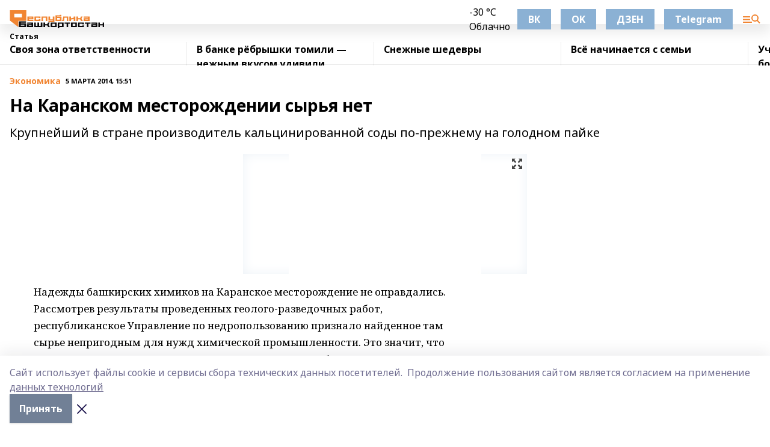

--- FILE ---
content_type: text/html; charset=utf-8
request_url: https://resbash.ru/articles/ekonomika/2014-03-05/na-karanskom-mestorozhdenii-syrya-net-532299
body_size: 38264
content:
<!doctype html>
<html data-n-head-ssr lang="ru" data-n-head="%7B%22lang%22:%7B%22ssr%22:%22ru%22%7D%7D">
  <head >
    <title>На Каранском месторождении сырья нет</title><meta data-n-head="ssr" data-hid="google" name="google" content="notranslate"><meta data-n-head="ssr" data-hid="charset" charset="utf-8"><meta data-n-head="ssr" name="viewport" content="width=1300"><meta data-n-head="ssr" data-hid="og:url" property="og:url" content="https://resbash.ru/articles/ekonomika/2014-03-05/na-karanskom-mestorozhdenii-syrya-net-532299"><meta data-n-head="ssr" data-hid="og:type" property="og:type" content="article"><meta data-n-head="ssr" name="yandex-verification" content="6102dc382ddb495f"><meta data-n-head="ssr" name="zen-verification" content="mZn5adeptz9BsjOSvzyGRkW6u0AzmTvlxOdVqnUTbhNbBkK2SE1IVEkqlRSFndPM"><meta data-n-head="ssr" name="google-site-verification" content="2b2dZR0veOPIRWRA0HCUIdVsvhi1uxUXZAuilYu1CWk"><meta data-n-head="ssr" data-hid="og:title" property="og:title" content="На Каранском месторождении сырья нет"><meta data-n-head="ssr" data-hid="og:description" property="og:description" content="Крупнейший в стране производитель кальцинированной соды по-прежнему на голодном пайке"><meta data-n-head="ssr" data-hid="description" name="description" content="Крупнейший в стране производитель кальцинированной соды по-прежнему на голодном пайке"><meta data-n-head="ssr" data-hid="og:image" property="og:image" content="https://resbash.ru/attachments/6518dc3a4d2e6f6870eb5d934fad524f48af9670/store/crop/0/0/472/295/472/295/0/891696051c72691a1a18c8d6a67ecf45b76ac93ce126ea7baf833eb01e84/placeholder.png"><link data-n-head="ssr" rel="icon" href="https://api.bashinform.ru/attachments/cd5eaeb1bea235281e8e76d1db1301184d3fde68/store/06c8586aaecc085e817302c270e7958253d1e624d2bdbb76bb1de9b4938a/%D0%A0%D0%B5%D1%81%D0%91%D0%B0%D1%88+16.svg"><link data-n-head="ssr" rel="canonical" href="https://resbash.ru/articles/ekonomika/2014-03-05/na-karanskom-mestorozhdenii-syrya-net-532299"><link data-n-head="ssr" rel="preconnect" href="https://fonts.googleapis.com"><link data-n-head="ssr" rel="stylesheet" href="/fonts/noto-sans/index.css"><link data-n-head="ssr" rel="stylesheet" href="https://fonts.googleapis.com/css2?family=Noto+Serif:wght@400;700&amp;display=swap"><link data-n-head="ssr" rel="stylesheet" href="https://fonts.googleapis.com/css2?family=Inter:wght@400;600;700;900&amp;display=swap"><link data-n-head="ssr" rel="stylesheet" href="https://fonts.googleapis.com/css2?family=Montserrat:wght@400;700&amp;display=swap"><link data-n-head="ssr" rel="stylesheet" href="https://fonts.googleapis.com/css2?family=Pacifico&amp;display=swap"><style data-n-head="ssr">:root { --active-color: #f18532; }</style><script data-n-head="ssr" src="https://yastatic.net/pcode/adfox/loader.js" crossorigin="anonymous"></script><script data-n-head="ssr" src="https://vk.com/js/api/openapi.js" async></script><script data-n-head="ssr" src="https://widget.sparrow.ru/js/embed.js" async></script><script data-n-head="ssr" src="https://yandex.ru/ads/system/header-bidding.js" async></script><script data-n-head="ssr" src="https://ads.digitalcaramel.com/js/bashinform.ru.js" type="text/javascript"></script><script data-n-head="ssr">window.yaContextCb = window.yaContextCb || []</script><script data-n-head="ssr" src="https://yandex.ru/ads/system/context.js" async></script><script data-n-head="ssr" type="application/ld+json">{
            "@context": "https://schema.org",
            "@type": "NewsArticle",
            "mainEntityOfPage": {
              "@type": "WebPage",
              "@id": "https://resbash.ru/articles/ekonomika/2014-03-05/na-karanskom-mestorozhdenii-syrya-net-532299"
            },
            "headline" : "На Каранском месторождении сырья нет",
            "image": [
              "https://resbash.ru/attachments/6518dc3a4d2e6f6870eb5d934fad524f48af9670/store/crop/0/0/472/295/472/295/0/891696051c72691a1a18c8d6a67ecf45b76ac93ce126ea7baf833eb01e84/placeholder.png"
            ],
            "datePublished": "2014-03-05T15:51:16.000+06:00",
            "author": [{"@type":"Person","name":"Ксения ОСЕНЕВА"}],
            "publisher": {
              "@type": "Organization",
              "name": "Республика Башкортостан",
              "logo": {
                "@type": "ImageObject",
                "url": "https://api.bashinform.ru/attachments/1b2f28e4f183413e2a199b3fdf76cd0cf226fa00/store/b0e524ff594ea64745d2c7b04cfd34d9a6a30699850238820ca7633e5296/%D0%A0%D0%B5%D1%81%D0%91%D0%B0%D1%88+50+%D1%80%D1%85.svg"
              }
            },
            "description": "Крупнейший в стране производитель кальцинированной соды по-прежнему на голодном пайке"
          }</script><link rel="preload" href="/_nuxt/274f3bb.js" as="script"><link rel="preload" href="/_nuxt/622ad3e.js" as="script"><link rel="preload" href="/_nuxt/ee7430d.js" as="script"><link rel="preload" href="/_nuxt/bbaf3f9.js" as="script"><link rel="preload" href="/_nuxt/b3945eb.js" as="script"><link rel="preload" href="/_nuxt/1f4701a.js" as="script"><link rel="preload" href="/_nuxt/bb7a823.js" as="script"><link rel="preload" href="/_nuxt/61cd1ad.js" as="script"><link rel="preload" href="/_nuxt/3795d03.js" as="script"><link rel="preload" href="/_nuxt/9842943.js" as="script"><style data-vue-ssr-id="02097838:0 0211d3d2:0 7e56e4e3:0 78c231fa:0 2b202313:0 3ba5510c:0 7deb7420:0 7501b878:0 67a80222:0 01f9c408:0 f11faff8:0 01b9542b:0 74a8f3db:0 fd82e6f0:0 69552a97:0 2bc4b7f8:0 77d4baa4:0 6f94af7f:0 0a7c8cf7:0 67baf181:0 a473ccf0:0 3eb3f9ae:0 0684d134:0 7eba589d:0 6ec1390e:0 689e6882:0 44e53ad8:0 d15e8f64:0">.fade-enter,.fade-leave-to{opacity:0}.fade-enter-active,.fade-leave-active{transition:opacity .2s ease}.fade-up-enter-active,.fade-up-leave-active{transition:all .35s}.fade-up-enter,.fade-up-leave-to{opacity:0;transform:translateY(-20px)}.rubric-date{display:flex;align-items:flex-end;margin-bottom:1rem}.cm-rubric{font-weight:700;font-size:14px;margin-right:.5rem;color:var(--active-color)}.cm-date{font-size:11px;text-transform:uppercase;font-weight:700}.cm-story{font-weight:700;font-size:14px;margin-left:.5rem;margin-right:.5rem;color:var(--active-color)}.serif-text{font-family:Noto Serif,serif;line-height:1.65;font-size:17px}.bg-img{background-size:cover;background-position:50%;height:0;position:relative;background-color:#e2e2e2;padding-bottom:56%;>img{position:absolute;left:0;top:0;width:100%;height:100%;-o-object-fit:cover;object-fit:cover;-o-object-position:center;object-position:center}}.btn{--text-opacity:1;color:#fff;color:rgba(255,255,255,var(--text-opacity));text-align:center;padding-top:1.5rem;padding-bottom:1.5rem;font-weight:700;cursor:pointer;margin-top:2rem;border-radius:8px;font-size:20px;background:var(--active-color)}.checkbox{border-radius:.5rem;border-width:1px;margin-right:1.25rem;cursor:pointer;border-color:#e9e9eb;width:32px;height:32px}.checkbox.__active{background:var(--active-color) 50% no-repeat url([data-uri]);border-color:var(--active-color)}.h1{margin-top:1rem;margin-bottom:1.5rem;font-weight:700;line-height:1.07;font-size:32px}.all-matters{text-align:center;cursor:pointer;padding-top:1.5rem;padding-bottom:1.5rem;font-weight:700;margin-bottom:2rem;border-radius:8px;background:#f5f5f5;font-size:20px}.all-matters.__small{padding-top:.75rem;padding-bottom:.75rem;margin-top:1.5rem;font-size:14px;border-radius:4px}[data-desktop]{.rubric-date{margin-bottom:1.25rem}.h1{font-size:46px;margin-top:1.5rem;margin-bottom:1.5rem}section.cols{display:grid;margin-left:58px;grid-gap:16px;grid-template-columns:816px 42px 300px}section.list-cols{display:grid;grid-gap:40px;grid-template-columns:1fr 300px}.matter-grid{display:flex;flex-wrap:wrap;margin-right:-16px}.top-sticky{position:-webkit-sticky;position:sticky;top:48px}.top-sticky.local{top:56px}.top-sticky.ig{top:86px}.top-sticky-matter{position:-webkit-sticky;position:sticky;z-index:1;top:102px}.top-sticky-matter.local{top:110px}.top-sticky-matter.ig{top:140px}}.search-form{display:flex;border-bottom-width:1px;--border-opacity:1;border-color:#fff;border-color:rgba(255,255,255,var(--border-opacity));padding-bottom:.75rem;justify-content:space-between;align-items:center;--text-opacity:1;color:#fff;color:rgba(255,255,255,var(--text-opacity));.reset{cursor:pointer;opacity:.5;display:block}input{background-color:transparent;border-style:none;--text-opacity:1;color:#fff;color:rgba(255,255,255,var(--text-opacity));outline:2px solid transparent;outline-offset:2px;width:66.666667%;font-size:20px}input::-moz-placeholder{color:hsla(0,0%,100%,.18824)}input:-ms-input-placeholder{color:hsla(0,0%,100%,.18824)}input::placeholder{color:hsla(0,0%,100%,.18824)}}[data-desktop] .search-form{width:820px;button{border-radius:.25rem;font-weight:700;padding:.5rem 1.5rem;cursor:pointer;--text-opacity:1;color:#fff;color:rgba(255,255,255,var(--text-opacity));font-size:22px;background:var(--active-color)}input{font-size:28px}.reset{margin-right:2rem;margin-left:auto}}html.locked{overflow:hidden}html{body{letter-spacing:-.03em;font-family:Noto Sans,sans-serif;line-height:1.19;font-size:14px}ol,ul{margin-left:2rem;margin-bottom:1rem;li{margin-bottom:.5rem}}ol{list-style-type:decimal}ul{list-style-type:disc}a{cursor:pointer;color:inherit}iframe,img,object,video{max-width:100%}}.container{padding-left:16px;padding-right:16px}[data-desktop]{min-width:1250px;.container{margin-left:auto;margin-right:auto;padding-left:0;padding-right:0;width:1250px}}
/*! normalize.css v8.0.1 | MIT License | github.com/necolas/normalize.css */html{line-height:1.15;-webkit-text-size-adjust:100%}body{margin:0}main{display:block}h1{font-size:2em;margin:.67em 0}hr{box-sizing:content-box;height:0;overflow:visible}pre{font-family:monospace,monospace;font-size:1em}a{background-color:transparent}abbr[title]{border-bottom:none;text-decoration:underline;-webkit-text-decoration:underline dotted;text-decoration:underline dotted}b,strong{font-weight:bolder}code,kbd,samp{font-family:monospace,monospace;font-size:1em}small{font-size:80%}sub,sup{font-size:75%;line-height:0;position:relative;vertical-align:baseline}sub{bottom:-.25em}sup{top:-.5em}img{border-style:none}button,input,optgroup,select,textarea{font-family:inherit;font-size:100%;line-height:1.15;margin:0}button,input{overflow:visible}button,select{text-transform:none}[type=button],[type=reset],[type=submit],button{-webkit-appearance:button}[type=button]::-moz-focus-inner,[type=reset]::-moz-focus-inner,[type=submit]::-moz-focus-inner,button::-moz-focus-inner{border-style:none;padding:0}[type=button]:-moz-focusring,[type=reset]:-moz-focusring,[type=submit]:-moz-focusring,button:-moz-focusring{outline:1px dotted ButtonText}fieldset{padding:.35em .75em .625em}legend{box-sizing:border-box;color:inherit;display:table;max-width:100%;padding:0;white-space:normal}progress{vertical-align:baseline}textarea{overflow:auto}[type=checkbox],[type=radio]{box-sizing:border-box;padding:0}[type=number]::-webkit-inner-spin-button,[type=number]::-webkit-outer-spin-button{height:auto}[type=search]{-webkit-appearance:textfield;outline-offset:-2px}[type=search]::-webkit-search-decoration{-webkit-appearance:none}::-webkit-file-upload-button{-webkit-appearance:button;font:inherit}details{display:block}summary{display:list-item}[hidden],template{display:none}blockquote,dd,dl,figure,h1,h2,h3,h4,h5,h6,hr,p,pre{margin:0}button{background-color:transparent;background-image:none}button:focus{outline:1px dotted;outline:5px auto -webkit-focus-ring-color}fieldset,ol,ul{margin:0;padding:0}ol,ul{list-style:none}html{font-family:Noto Sans,sans-serif;line-height:1.5}*,:after,:before{box-sizing:border-box;border:0 solid #e2e8f0}hr{border-top-width:1px}img{border-style:solid}textarea{resize:vertical}input::-moz-placeholder,textarea::-moz-placeholder{color:#a0aec0}input:-ms-input-placeholder,textarea:-ms-input-placeholder{color:#a0aec0}input::placeholder,textarea::placeholder{color:#a0aec0}[role=button],button{cursor:pointer}table{border-collapse:collapse}h1,h2,h3,h4,h5,h6{font-size:inherit;font-weight:inherit}a{color:inherit;text-decoration:inherit}button,input,optgroup,select,textarea{padding:0;line-height:inherit;color:inherit}code,kbd,pre,samp{font-family:Menlo,Monaco,Consolas,"Liberation Mono","Courier New",monospace}audio,canvas,embed,iframe,img,object,svg,video{display:block;vertical-align:middle}img,video{max-width:100%;height:auto}.appearance-none{-webkit-appearance:none;-moz-appearance:none;appearance:none}.bg-transparent{background-color:transparent}.bg-black{--bg-opacity:1;background-color:#000;background-color:rgba(0,0,0,var(--bg-opacity))}.bg-white{--bg-opacity:1;background-color:#fff;background-color:rgba(255,255,255,var(--bg-opacity))}.bg-gray-200{--bg-opacity:1;background-color:#edf2f7;background-color:rgba(237,242,247,var(--bg-opacity))}.bg-center{background-position:50%}.bg-top{background-position:top}.bg-no-repeat{background-repeat:no-repeat}.bg-cover{background-size:cover}.bg-contain{background-size:contain}.border-collapse{border-collapse:collapse}.border-black{--border-opacity:1;border-color:#000;border-color:rgba(0,0,0,var(--border-opacity))}.border-blue-400{--border-opacity:1;border-color:#63b3ed;border-color:rgba(99,179,237,var(--border-opacity))}.rounded{border-radius:.25rem}.rounded-lg{border-radius:.5rem}.rounded-full{border-radius:9999px}.border-none{border-style:none}.border-2{border-width:2px}.border-4{border-width:4px}.border{border-width:1px}.border-t-0{border-top-width:0}.border-t{border-top-width:1px}.border-b{border-bottom-width:1px}.cursor-pointer{cursor:pointer}.block{display:block}.inline-block{display:inline-block}.flex{display:flex}.table{display:table}.grid{display:grid}.hidden{display:none}.flex-col{flex-direction:column}.flex-wrap{flex-wrap:wrap}.flex-no-wrap{flex-wrap:nowrap}.items-center{align-items:center}.justify-center{justify-content:center}.justify-between{justify-content:space-between}.flex-grow-0{flex-grow:0}.flex-shrink-0{flex-shrink:0}.order-first{order:-9999}.order-last{order:9999}.font-sans{font-family:Noto Sans,sans-serif}.font-serif{font-family:Noto Serif,serif}.font-medium{font-weight:500}.font-semibold{font-weight:600}.font-bold{font-weight:700}.h-3{height:.75rem}.h-6{height:1.5rem}.h-12{height:3rem}.h-auto{height:auto}.h-full{height:100%}.text-xs{font-size:11px}.text-sm{font-size:12px}.text-base{font-size:14px}.text-lg{font-size:16px}.text-xl{font-size:18px}.text-2xl{font-size:21px}.text-3xl{font-size:30px}.text-4xl{font-size:46px}.leading-6{line-height:1.5rem}.leading-none{line-height:1}.leading-tight{line-height:1.07}.leading-snug{line-height:1.125}.m-0{margin:0}.my-0{margin-top:0;margin-bottom:0}.mx-0{margin-left:0;margin-right:0}.mx-1{margin-left:.25rem;margin-right:.25rem}.mx-2{margin-left:.5rem;margin-right:.5rem}.my-4{margin-top:1rem;margin-bottom:1rem}.mx-4{margin-left:1rem;margin-right:1rem}.my-5{margin-top:1.25rem;margin-bottom:1.25rem}.mx-5{margin-left:1.25rem;margin-right:1.25rem}.my-6{margin-top:1.5rem;margin-bottom:1.5rem}.my-8{margin-top:2rem;margin-bottom:2rem}.mx-auto{margin-left:auto;margin-right:auto}.-mx-3{margin-left:-.75rem;margin-right:-.75rem}.-my-4{margin-top:-1rem;margin-bottom:-1rem}.mt-0{margin-top:0}.mr-0{margin-right:0}.mb-0{margin-bottom:0}.ml-0{margin-left:0}.mt-1{margin-top:.25rem}.mr-1{margin-right:.25rem}.mb-1{margin-bottom:.25rem}.ml-1{margin-left:.25rem}.mt-2{margin-top:.5rem}.mr-2{margin-right:.5rem}.mb-2{margin-bottom:.5rem}.ml-2{margin-left:.5rem}.mt-3{margin-top:.75rem}.mr-3{margin-right:.75rem}.mb-3{margin-bottom:.75rem}.mt-4{margin-top:1rem}.mr-4{margin-right:1rem}.mb-4{margin-bottom:1rem}.ml-4{margin-left:1rem}.mt-5{margin-top:1.25rem}.mr-5{margin-right:1.25rem}.mb-5{margin-bottom:1.25rem}.mt-6{margin-top:1.5rem}.mr-6{margin-right:1.5rem}.mb-6{margin-bottom:1.5rem}.mt-8{margin-top:2rem}.mr-8{margin-right:2rem}.mb-8{margin-bottom:2rem}.ml-8{margin-left:2rem}.mt-10{margin-top:2.5rem}.ml-10{margin-left:2.5rem}.mt-12{margin-top:3rem}.mb-12{margin-bottom:3rem}.mt-16{margin-top:4rem}.mb-16{margin-bottom:4rem}.mr-20{margin-right:5rem}.mr-auto{margin-right:auto}.ml-auto{margin-left:auto}.mt-px{margin-top:1px}.-mt-2{margin-top:-.5rem}.max-w-none{max-width:none}.max-w-full{max-width:100%}.object-contain{-o-object-fit:contain;object-fit:contain}.object-cover{-o-object-fit:cover;object-fit:cover}.object-center{-o-object-position:center;object-position:center}.opacity-0{opacity:0}.opacity-50{opacity:.5}.outline-none{outline:2px solid transparent;outline-offset:2px}.overflow-auto{overflow:auto}.overflow-hidden{overflow:hidden}.overflow-visible{overflow:visible}.p-0{padding:0}.p-2{padding:.5rem}.p-3{padding:.75rem}.p-4{padding:1rem}.p-8{padding:2rem}.px-0{padding-left:0;padding-right:0}.py-1{padding-top:.25rem;padding-bottom:.25rem}.px-1{padding-left:.25rem;padding-right:.25rem}.py-2{padding-top:.5rem;padding-bottom:.5rem}.px-2{padding-left:.5rem;padding-right:.5rem}.py-3{padding-top:.75rem;padding-bottom:.75rem}.px-3{padding-left:.75rem;padding-right:.75rem}.py-4{padding-top:1rem;padding-bottom:1rem}.px-4{padding-left:1rem;padding-right:1rem}.px-5{padding-left:1.25rem;padding-right:1.25rem}.px-6{padding-left:1.5rem;padding-right:1.5rem}.py-8{padding-top:2rem;padding-bottom:2rem}.py-10{padding-top:2.5rem;padding-bottom:2.5rem}.pt-0{padding-top:0}.pr-0{padding-right:0}.pb-0{padding-bottom:0}.pt-1{padding-top:.25rem}.pt-2{padding-top:.5rem}.pb-2{padding-bottom:.5rem}.pl-2{padding-left:.5rem}.pt-3{padding-top:.75rem}.pb-3{padding-bottom:.75rem}.pt-4{padding-top:1rem}.pr-4{padding-right:1rem}.pb-4{padding-bottom:1rem}.pl-4{padding-left:1rem}.pt-5{padding-top:1.25rem}.pr-5{padding-right:1.25rem}.pb-5{padding-bottom:1.25rem}.pl-5{padding-left:1.25rem}.pt-6{padding-top:1.5rem}.pb-6{padding-bottom:1.5rem}.pl-6{padding-left:1.5rem}.pt-8{padding-top:2rem}.pb-8{padding-bottom:2rem}.pr-10{padding-right:2.5rem}.pb-12{padding-bottom:3rem}.pl-12{padding-left:3rem}.pb-16{padding-bottom:4rem}.pointer-events-none{pointer-events:none}.fixed{position:fixed}.absolute{position:absolute}.relative{position:relative}.sticky{position:-webkit-sticky;position:sticky}.top-0{top:0}.right-0{right:0}.bottom-0{bottom:0}.left-0{left:0}.left-auto{left:auto}.shadow{box-shadow:0 1px 3px 0 rgba(0,0,0,.1),0 1px 2px 0 rgba(0,0,0,.06)}.shadow-none{box-shadow:none}.text-center{text-align:center}.text-right{text-align:right}.text-transparent{color:transparent}.text-black{--text-opacity:1;color:#000;color:rgba(0,0,0,var(--text-opacity))}.text-white{--text-opacity:1;color:#fff;color:rgba(255,255,255,var(--text-opacity))}.text-gray-600{--text-opacity:1;color:#718096;color:rgba(113,128,150,var(--text-opacity))}.text-gray-700{--text-opacity:1;color:#4a5568;color:rgba(74,85,104,var(--text-opacity))}.uppercase{text-transform:uppercase}.underline{text-decoration:underline}.tracking-tight{letter-spacing:-.05em}.select-none{-webkit-user-select:none;-moz-user-select:none;-ms-user-select:none;user-select:none}.select-all{-webkit-user-select:all;-moz-user-select:all;-ms-user-select:all;user-select:all}.visible{visibility:visible}.invisible{visibility:hidden}.whitespace-no-wrap{white-space:nowrap}.w-3{width:.75rem}.w-auto{width:auto}.w-1\/3{width:33.333333%}.w-full{width:100%}.z-20{z-index:20}.z-50{z-index:50}.gap-1{grid-gap:.25rem;gap:.25rem}.gap-2{grid-gap:.5rem;gap:.5rem}.gap-3{grid-gap:.75rem;gap:.75rem}.gap-4{grid-gap:1rem;gap:1rem}.gap-5{grid-gap:1.25rem;gap:1.25rem}.gap-6{grid-gap:1.5rem;gap:1.5rem}.gap-8{grid-gap:2rem;gap:2rem}.gap-10{grid-gap:2.5rem;gap:2.5rem}.grid-cols-1{grid-template-columns:repeat(1,minmax(0,1fr))}.grid-cols-2{grid-template-columns:repeat(2,minmax(0,1fr))}.grid-cols-3{grid-template-columns:repeat(3,minmax(0,1fr))}.grid-cols-4{grid-template-columns:repeat(4,minmax(0,1fr))}.grid-cols-5{grid-template-columns:repeat(5,minmax(0,1fr))}.transform{--transform-translate-x:0;--transform-translate-y:0;--transform-rotate:0;--transform-skew-x:0;--transform-skew-y:0;--transform-scale-x:1;--transform-scale-y:1;transform:translateX(var(--transform-translate-x)) translateY(var(--transform-translate-y)) rotate(var(--transform-rotate)) skewX(var(--transform-skew-x)) skewY(var(--transform-skew-y)) scaleX(var(--transform-scale-x)) scaleY(var(--transform-scale-y))}.transition-all{transition-property:all}.transition{transition-property:background-color,border-color,color,fill,stroke,opacity,box-shadow,transform}@-webkit-keyframes spin{to{transform:rotate(1turn)}}@keyframes spin{to{transform:rotate(1turn)}}@-webkit-keyframes ping{75%,to{transform:scale(2);opacity:0}}@keyframes ping{75%,to{transform:scale(2);opacity:0}}@-webkit-keyframes pulse{50%{opacity:.5}}@keyframes pulse{50%{opacity:.5}}@-webkit-keyframes bounce{0%,to{transform:translateY(-25%);-webkit-animation-timing-function:cubic-bezier(.8,0,1,1);animation-timing-function:cubic-bezier(.8,0,1,1)}50%{transform:none;-webkit-animation-timing-function:cubic-bezier(0,0,.2,1);animation-timing-function:cubic-bezier(0,0,.2,1)}}@keyframes bounce{0%,to{transform:translateY(-25%);-webkit-animation-timing-function:cubic-bezier(.8,0,1,1);animation-timing-function:cubic-bezier(.8,0,1,1)}50%{transform:none;-webkit-animation-timing-function:cubic-bezier(0,0,.2,1);animation-timing-function:cubic-bezier(0,0,.2,1)}}
.nuxt-progress{position:fixed;top:0;left:0;right:0;height:2px;width:0;opacity:1;transition:width .1s,opacity .4s;background-color:var(--active-color);z-index:999999}.nuxt-progress.nuxt-progress-notransition{transition:none}.nuxt-progress-failed{background-color:red}
.page_1iNBq{position:relative;min-height:65vh}[data-desktop]{.topBanner_Im5IM{margin-left:auto;margin-right:auto;width:1256px}}
.bnr_2VvRX{margin-left:auto;margin-right:auto;width:300px}.bnr_2VvRX:not(:empty){margin-bottom:1rem}.bnrContainer_1ho9N.mb-0 .bnr_2VvRX{margin-bottom:0}[data-desktop]{.bnr_2VvRX{width:auto;margin-left:0;margin-right:0}}
.topline-container[data-v-7682f57c]{position:-webkit-sticky;position:sticky;top:0;z-index:10}.bottom-menu[data-v-7682f57c]{--bg-opacity:1;background-color:#fff;background-color:rgba(255,255,255,var(--bg-opacity));height:45px;box-shadow:0 15px 20px rgba(0,0,0,.08)}.bottom-menu.__dark[data-v-7682f57c]{--bg-opacity:1;background-color:#000;background-color:rgba(0,0,0,var(--bg-opacity));.bottom-menu-link{--text-opacity:1;color:#fff;color:rgba(255,255,255,var(--text-opacity))}.bottom-menu-link:hover{color:var(--active-color)}}.bottom-menu-links[data-v-7682f57c]{display:flex;overflow:auto;grid-gap:1rem;gap:1rem;padding-top:1rem;padding-bottom:1rem;scrollbar-width:none}.bottom-menu-links[data-v-7682f57c]::-webkit-scrollbar{display:none}.bottom-menu-link[data-v-7682f57c]{white-space:nowrap;font-weight:700}.bottom-menu-link[data-v-7682f57c]:hover{color:var(--active-color)}
.topline_KUXuM{--bg-opacity:1;background-color:#fff;background-color:rgba(255,255,255,var(--bg-opacity));padding-top:.5rem;padding-bottom:.5rem;position:relative;box-shadow:0 15px 20px rgba(0,0,0,.08);height:40px;z-index:1}.topline_KUXuM.__dark_3HDH5{--bg-opacity:1;background-color:#000;background-color:rgba(0,0,0,var(--bg-opacity))}[data-desktop]{.topline_KUXuM{height:50px}}
.container_3LUUG{display:flex;align-items:center;justify-content:space-between}.container_3LUUG.__dark_AMgBk{.logo_1geVj{--text-opacity:1;color:#fff;color:rgba(255,255,255,var(--text-opacity))}.menu-trigger_2_P72{--bg-opacity:1;background-color:#fff;background-color:rgba(255,255,255,var(--bg-opacity))}.lang_107ai,.topline-item_1BCyx{--text-opacity:1;color:#fff;color:rgba(255,255,255,var(--text-opacity))}.lang_107ai{background-image:url([data-uri])}}.lang_107ai{margin-left:auto;margin-right:1.25rem;padding-right:1rem;padding-left:.5rem;cursor:pointer;display:flex;align-items:center;font-weight:700;-webkit-appearance:none;-moz-appearance:none;appearance:none;outline:2px solid transparent;outline-offset:2px;text-transform:uppercase;background:no-repeat url([data-uri]) calc(100% - 3px) 50%}.logo-img_9ttWw{max-height:30px}.logo-text_Gwlnp{white-space:nowrap;font-family:Pacifico,serif;font-size:24px;line-height:.9;color:var(--active-color)}.menu-trigger_2_P72{cursor:pointer;width:30px;height:24px;background:var(--active-color);-webkit-mask:no-repeat url(/_nuxt/img/menu.cffb7c4.svg) center;mask:no-repeat url(/_nuxt/img/menu.cffb7c4.svg) center}.menu-trigger_2_P72.__cross_3NUSb{-webkit-mask-image:url([data-uri]);mask-image:url([data-uri])}.topline-item_1BCyx{font-weight:700;line-height:1;margin-right:16px}.topline-item_1BCyx,.topline-item_1BCyx.blue_1SDgs,.topline-item_1BCyx.red_1EmKm{--text-opacity:1;color:#fff;color:rgba(255,255,255,var(--text-opacity))}.topline-item_1BCyx.blue_1SDgs,.topline-item_1BCyx.red_1EmKm{padding:9px 18px;background:#8bb1d4}.topline-item_1BCyx.red_1EmKm{background:#c23030}.topline-item_1BCyx.default_3xuLv{font-size:12px;color:var(--active-color);max-width:100px}[data-desktop]{.logo-img_9ttWw{max-height:40px}.logo-text_Gwlnp{position:relative;top:-3px;font-size:36px}.slogan-desktop_2LraR{font-size:11px;margin-left:2.5rem;font-weight:700;text-transform:uppercase;color:#5e6a70}.lang_107ai{margin-left:0}}
.weather[data-v-f75b9a02]{display:flex;align-items:center;.icon{border-radius:9999px;margin-right:.5rem;background:var(--active-color) no-repeat 50%/11px;width:18px;height:18px}.clear{background-image:url(/_nuxt/img/clear.504a39c.svg)}.clouds{background-image:url(/_nuxt/img/clouds.35bb1b1.svg)}.few_clouds{background-image:url(/_nuxt/img/few_clouds.849e8ce.svg)}.rain{background-image:url(/_nuxt/img/rain.fa221cc.svg)}.snow{background-image:url(/_nuxt/img/snow.3971728.svg)}.thunderstorm_w_rain{background-image:url(/_nuxt/img/thunderstorm_w_rain.f4f5bf2.svg)}.thunderstorm{background-image:url(/_nuxt/img/thunderstorm.bbf00c1.svg)}.text{font-size:12px;font-weight:700;line-height:1;color:rgba(0,0,0,.9)}}.__dark.weather .text[data-v-f75b9a02]{--text-opacity:1;color:#fff;color:rgba(255,255,255,var(--text-opacity))}
.block_35WEi{position:-webkit-sticky;position:sticky;left:0;width:100%;padding-top:.75rem;padding-bottom:.75rem;--bg-opacity:1;background-color:#fff;background-color:rgba(255,255,255,var(--bg-opacity));--text-opacity:1;color:#000;color:rgba(0,0,0,var(--text-opacity));height:68px;z-index:8;border-bottom:1px solid rgba(0,0,0,.08235)}.block_35WEi.invisible_3bwn4{visibility:hidden}.block_35WEi.local_2u9p8,.block_35WEi.local_ext_2mSQw{top:40px}.block_35WEi.local_2u9p8.has_bottom_items_u0rcZ,.block_35WEi.local_ext_2mSQw.has_bottom_items_u0rcZ{top:85px}.block_35WEi.ig_3ld7e{top:50px}.block_35WEi.ig_3ld7e.has_bottom_items_u0rcZ{top:95px}.block_35WEi.bi_3BhQ1,.block_35WEi.bi_ext_1Yp6j{top:49px}.block_35WEi.bi_3BhQ1.has_bottom_items_u0rcZ,.block_35WEi.bi_ext_1Yp6j.has_bottom_items_u0rcZ{top:94px}.block_35WEi.red_wPGsU{background:#fdf3f3;.blockTitle_1BF2P{color:#d65a47}}.block_35WEi.blue_2AJX7{background:#e6ecf2;.blockTitle_1BF2P{color:#8bb1d4}}.block_35WEi{.loading_1RKbb{height:1.5rem;margin:0 auto}}.blockTitle_1BF2P{font-weight:700;font-size:12px;margin-bottom:.25rem;display:inline-block;overflow:hidden;max-height:1.2em;display:-webkit-box;-webkit-line-clamp:1;-webkit-box-orient:vertical;text-overflow:ellipsis}.items_2XU71{display:flex;overflow:auto;margin-left:-16px;margin-right:-16px;padding-left:16px;padding-right:16px}.items_2XU71::-webkit-scrollbar{display:none}.item_KFfAv{flex-shrink:0;flex-grow:0;padding-right:1rem;margin-right:1rem;font-weight:700;overflow:hidden;width:295px;max-height:2.4em;border-right:1px solid rgba(0,0,0,.08235);display:-webkit-box;-webkit-line-clamp:2;-webkit-box-orient:vertical;text-overflow:ellipsis}.item_KFfAv:hover{opacity:.75}[data-desktop]{.block_35WEi{height:54px}.block_35WEi.local_2u9p8,.block_35WEi.local_ext_2mSQw{top:50px}.block_35WEi.local_2u9p8.has_bottom_items_u0rcZ,.block_35WEi.local_ext_2mSQw.has_bottom_items_u0rcZ{top:95px}.block_35WEi.ig_3ld7e{top:80px}.block_35WEi.ig_3ld7e.has_bottom_items_u0rcZ{top:125px}.block_35WEi.bi_3BhQ1,.block_35WEi.bi_ext_1Yp6j{top:42px}.block_35WEi.bi_3BhQ1.has_bottom_items_u0rcZ,.block_35WEi.bi_ext_1Yp6j.has_bottom_items_u0rcZ{top:87px}.block_35WEi.image_3yONs{.prev_1cQoq{background-image:url([data-uri])}.next_827zB{background-image:url([data-uri])}}.wrapper_TrcU4{display:grid;grid-template-columns:240px calc(100% - 320px)}.next_827zB,.prev_1cQoq{position:absolute;cursor:pointer;width:24px;height:24px;top:4px;left:210px;background:url([data-uri])}.next_827zB{left:auto;right:15px;background:url([data-uri])}.blockTitle_1BF2P{font-size:18px;padding-right:2.5rem;margin-right:0;max-height:2.4em;-webkit-line-clamp:2}.items_2XU71{margin-left:0;padding-left:0;-ms-scroll-snap-type:x mandatory;scroll-snap-type:x mandatory;scroll-behavior:smooth;scrollbar-width:none}.item_KFfAv,.items_2XU71{margin-right:0;padding-right:0}.item_KFfAv{padding-left:1.25rem;scroll-snap-align:start;width:310px;border-left:1px solid rgba(0,0,0,.08235);border-right:none}}
@-webkit-keyframes rotate-data-v-8cdd8c10{0%{transform:rotate(0)}to{transform:rotate(1turn)}}@keyframes rotate-data-v-8cdd8c10{0%{transform:rotate(0)}to{transform:rotate(1turn)}}.component[data-v-8cdd8c10]{height:3rem;margin-top:1.5rem;margin-bottom:1.5rem;display:flex;justify-content:center;align-items:center;span{height:100%;width:4rem;background:no-repeat url(/_nuxt/img/loading.dd38236.svg) 50%/contain;-webkit-animation:rotate-data-v-8cdd8c10 .8s infinite;animation:rotate-data-v-8cdd8c10 .8s infinite}}
.promo_ZrQsB{text-align:center;display:block;--text-opacity:1;color:#fff;color:rgba(255,255,255,var(--text-opacity));font-weight:500;font-size:16px;line-height:1;position:relative;z-index:1;background:#d65a47;padding:6px 20px}[data-desktop]{.promo_ZrQsB{margin-left:auto;margin-right:auto;font-size:18px;padding:12px 40px}}
.feedTriggerMobile_1uP3h{text-align:center;width:100%;left:0;bottom:0;padding:1rem;color:#000;color:rgba(0,0,0,var(--text-opacity));background:#e7e7e7;filter:drop-shadow(0 -10px 30px rgba(0,0,0,.4))}.feedTriggerMobile_1uP3h,[data-desktop] .feedTriggerDesktop_eR1zC{position:fixed;font-weight:700;--text-opacity:1;z-index:8}[data-desktop] .feedTriggerDesktop_eR1zC{color:#fff;color:rgba(255,255,255,var(--text-opacity));cursor:pointer;padding:1rem 1rem 1rem 1.5rem;display:flex;align-items:center;justify-content:space-between;width:auto;font-size:28px;right:20px;bottom:20px;line-height:.85;background:var(--active-color);.new_36fkO{--bg-opacity:1;background-color:#fff;background-color:rgba(255,255,255,var(--bg-opacity));font-size:18px;padding:.25rem .5rem;margin-left:1rem;color:var(--active-color)}}
.noindex_1PbKm{display:block}.rubricDate_XPC5P{display:flex;margin-bottom:1rem;align-items:center;flex-wrap:wrap;grid-row-gap:.5rem;row-gap:.5rem}[data-desktop]{.rubricDate_XPC5P{margin-left:58px}.noindex_1PbKm,.pollContainer_25rgc{margin-left:40px}.noindex_1PbKm{width:700px}}
.h1_fQcc_{margin-top:0;margin-bottom:1rem;font-size:28px}.bigLead_37UJd{margin-bottom:1.25rem;font-size:20px}[data-desktop]{.h1_fQcc_{margin-bottom:1.25rem;margin-top:0;font-size:40px}.bigLead_37UJd{font-size:21px;margin-bottom:2rem}.smallLead_3mYo6{font-size:21px;font-weight:500}.leadImg_n0Xok{display:grid;grid-gap:2rem;gap:2rem;margin-bottom:2rem;grid-template-columns:repeat(2,minmax(0,1fr));margin-left:40px;width:700px}}
.partner[data-v-73e20f19]{margin-top:1rem;margin-bottom:1rem;color:rgba(0,0,0,.31373)}
.blurImgContainer_3_532{position:relative;overflow:hidden;--bg-opacity:1;background-color:#edf2f7;background-color:rgba(237,242,247,var(--bg-opacity));background-position:50%;background-repeat:no-repeat;display:flex;align-items:center;justify-content:center;aspect-ratio:16/9;background-image:url(/img/loading.svg)}.blurImgBlur_2fI8T{background-position:50%;background-size:cover;filter:blur(10px)}.blurImgBlur_2fI8T,.blurImgImg_ZaMSE{position:absolute;left:0;top:0;width:100%;height:100%}.blurImgImg_ZaMSE{-o-object-fit:contain;object-fit:contain;-o-object-position:center;object-position:center}.play_hPlPQ{background-size:contain;background-position:50%;background-repeat:no-repeat;position:relative;z-index:1;width:18%;min-width:30px;max-width:80px;aspect-ratio:1/1;background-image:url([data-uri])}[data-desktop]{.play_hPlPQ{min-width:35px}}
.fs-icon[data-v-2dcb0dcc]{position:absolute;cursor:pointer;right:0;top:0;transition-property:background-color,border-color,color,fill,stroke,opacity,box-shadow,transform;transition-duration:.3s;width:25px;height:25px;background:url(/_nuxt/img/fs.32f317e.svg) 0 100% no-repeat}
.photoText_slx0c{padding-top:.25rem;font-family:Noto Serif,serif;font-size:13px;a{color:var(--active-color)}}.author_1ZcJr{color:rgba(0,0,0,.50196);span{margin-right:.25rem}}[data-desktop]{.photoText_slx0c{padding-top:.75rem;font-size:12px;line-height:1}.author_1ZcJr{font-size:11px}}.photoText_slx0c.textWhite_m9vxt{--text-opacity:1;color:#fff;color:rgba(255,255,255,var(--text-opacity));.author_1ZcJr{--text-opacity:1;color:#fff;color:rgba(255,255,255,var(--text-opacity))}}
.block_1h4f8{margin-bottom:1.5rem}[data-desktop] .block_1h4f8{margin-bottom:2rem}
.paragraph[data-v-7a4bd814]{a{color:var(--active-color)}p{margin-bottom:1.5rem}ol,ul{margin-left:2rem;margin-bottom:1rem;li{margin-bottom:.5rem}}ol{list-style-type:decimal}ul{list-style-type:disc}.question{font-weight:700;font-size:21px;line-height:1.43}.answer:before,.question:before{content:"— "}h2,h3,h4{font-weight:700;margin-bottom:1.5rem;line-height:1.07;font-family:Noto Sans,sans-serif}h2{font-size:30px}h3{font-size:21px}h4{font-size:18px}blockquote{padding-top:1rem;padding-bottom:1rem;margin-bottom:1rem;font-weight:700;font-family:Noto Sans,sans-serif;border-top:6px solid var(--active-color);border-bottom:6px solid var(--active-color);font-size:19px;line-height:1.15}.table-wrapper{overflow:auto}table{border-collapse:collapse;margin-top:1rem;margin-bottom:1rem;min-width:100%;td{padding:.75rem .5rem;border-width:1px}p{margin:0}}}
.readus_3o8ag{margin-bottom:1.5rem;font-weight:700;font-size:16px}.subscribeButton_2yILe{font-weight:700;--text-opacity:1;color:#fff;color:rgba(255,255,255,var(--text-opacity));text-align:center;letter-spacing:-.05em;background:var(--active-color);padding:0 8px 3px;border-radius:11px;font-size:15px;width:140px}.rTitle_ae5sX{margin-bottom:1rem;font-family:Noto Sans,sans-serif;font-weight:700;color:#202022;font-size:20px;font-style:normal;line-height:normal}.items_1vOtx{display:flex;flex-wrap:wrap;grid-gap:.75rem;gap:.75rem;max-width:360px}.items_1vOtx.regional_OHiaP{.socialIcon_1xwkP{width:calc(33% - 10px)}.socialIcon_1xwkP:first-child,.socialIcon_1xwkP:nth-child(2){width:calc(50% - 10px)}}.socialIcon_1xwkP{margin-bottom:.5rem;background-size:contain;background-repeat:no-repeat;flex-shrink:0;width:calc(50% - 10px);background-position:0;height:30px}.vkIcon_1J2rG{background-image:url(/_nuxt/img/vk.07bf3d5.svg)}.vkShortIcon_1XRTC{background-image:url(/_nuxt/img/vk-short.1e19426.svg)}.tgIcon_3Y6iI{background-image:url(/_nuxt/img/tg.bfb93b5.svg)}.zenIcon_1Vpt0{background-image:url(/_nuxt/img/zen.1c41c49.svg)}.okIcon_3Q4dv{background-image:url(/_nuxt/img/ok.de8d66c.svg)}.okShortIcon_12fSg{background-image:url(/_nuxt/img/ok-short.e0e3723.svg)}.maxIcon_3MreL{background-image:url(/_nuxt/img/max.da7c1ef.png)}[data-desktop]{.readus_3o8ag{margin-left:2.5rem}.items_1vOtx{flex-wrap:nowrap;max-width:none;align-items:center}.subscribeButton_2yILe{text-align:center;font-weight:700;width:auto;padding:4px 7px 7px;font-size:25px}.socialIcon_1xwkP{height:45px}.vkIcon_1J2rG{width:197px!important}.vkShortIcon_1XRTC{width:90px!important}.tgIcon_3Y6iI{width:160px!important}.zenIcon_1Vpt0{width:110px!important}.okIcon_3Q4dv{width:256px!important}.okShortIcon_12fSg{width:90px!important}.maxIcon_3MreL{width:110px!important}}
.socials_3qx1G{margin-bottom:1.5rem}.socials_3qx1G.__black a{--border-opacity:1;border-color:#000;border-color:rgba(0,0,0,var(--border-opacity))}.socials_3qx1G.__border-white_1pZ66 .items_JTU4t a{--border-opacity:1;border-color:#fff;border-color:rgba(255,255,255,var(--border-opacity))}.socials_3qx1G{a{display:block;background-position:50%;background-repeat:no-repeat;cursor:pointer;width:20%;border:.5px solid #e2e2e2;border-right-width:0;height:42px}a:last-child{border-right-width:1px}}.items_JTU4t{display:flex}.vk_3jS8H{background-image:url(/_nuxt/img/vk.a3fc87d.svg)}.ok_3Znis{background-image:url(/_nuxt/img/ok.480e53f.svg)}.wa_32a2a{background-image:url(/_nuxt/img/wa.f2f254d.svg)}.tg_1vndD{background-image:url([data-uri])}.print_3gkIT{background-image:url(/_nuxt/img/print.f5ef7f3.svg)}.max_sqBYC{background-image:url([data-uri])}[data-desktop]{.socials_3qx1G{margin-bottom:0;width:42px}.socials_3qx1G.__sticky{position:-webkit-sticky;position:sticky;top:102px}.socials_3qx1G.__sticky.local_3XMUZ{top:110px}.socials_3qx1G.__sticky.ig_zkzMn{top:140px}.socials_3qx1G{a{width:auto;border-width:1px;border-bottom-width:0}a:last-child{border-bottom-width:1px}}.items_JTU4t{display:block}}.socials_3qx1G.__dark_1QzU6{a{border-color:#373737}.vk_3jS8H{background-image:url(/_nuxt/img/vk-white.dc41d20.svg)}.ok_3Znis{background-image:url(/_nuxt/img/ok-white.c2036d3.svg)}.wa_32a2a{background-image:url(/_nuxt/img/wa-white.e567518.svg)}.tg_1vndD{background-image:url([data-uri])}.print_3gkIT{background-image:url(/_nuxt/img/print-white.f6fd3d9.svg)}.max_sqBYC{background-image:url([data-uri])}}
.blockTitle_2XRiy{margin-bottom:.75rem;font-weight:700;font-size:28px}.itemsContainer_3JjHp{overflow:auto;margin-right:-1rem}.items_Kf7PA{width:770px;display:flex;overflow:auto}.teaserItem_ZVyTH{padding:.75rem;background:#f2f2f4;width:240px;margin-right:16px;.img_3lUmb{margin-bottom:.5rem}.title_3KNuK{line-height:1.07;font-size:18px;font-weight:700}}.teaserItem_ZVyTH:hover .title_3KNuK{color:var(--active-color)}[data-desktop]{.blockTitle_2XRiy{font-size:30px}.itemsContainer_3JjHp{margin-right:0;overflow:visible}.items_Kf7PA{display:grid;grid-template-columns:repeat(3,minmax(0,1fr));grid-gap:1.5rem;gap:1.5rem;width:auto;overflow:visible}.teaserItem_ZVyTH{width:auto;margin-right:0;background-color:transparent;padding:0;.img_3lUmb{background:#8894a2 url(/_nuxt/img/pattern-mix.5c9ce73.svg) 100% 100% no-repeat;padding-right:40px}.title_3KNuK{font-size:21px}}}
[data-desktop]{.item_3TsvC{margin-bottom:16px;margin-right:16px;width:calc(25% - 16px)}}
.item[data-v-14fd56fc]{display:grid;grid-template-columns:repeat(1,minmax(0,1fr));grid-gap:.5rem;gap:.5rem;grid-template-rows:120px 1fr;.rubric-date{margin-bottom:4px}}.item.__see-also[data-v-14fd56fc]{grid-template-rows:170px 1fr}.item:hover .title[data-v-14fd56fc]{color:var(--active-color)}.title[data-v-14fd56fc]{font-size:18px;font-weight:700}.text[data-v-14fd56fc]{display:flex;flex-direction:column;justify-content:space-between}.author[data-v-14fd56fc]{margin-top:.5rem;padding-top:.5rem;display:grid;grid-gap:.5rem;gap:.5rem;grid-template-columns:42px 1fr;border-top:1px solid #e2e2e2;justify-self:flex-end}.author-text[data-v-14fd56fc]{font-size:12px;max-width:170px}.author-avatar[data-v-14fd56fc]{--bg-opacity:1;background-color:#edf2f7;background-color:rgba(237,242,247,var(--bg-opacity));border-radius:9999px;background-size:cover;width:42px;height:42px}
.footer_2pohu{padding:2rem .75rem;margin-top:2rem;position:relative;background:#282828;color:#eceff1}[data-desktop]{.footer_2pohu{padding:2.5rem 0}}
.footerContainer_YJ8Ze{display:grid;grid-template-columns:repeat(1,minmax(0,1fr));grid-gap:20px;font-family:Inter,sans-serif;font-size:13px;line-height:1.38;a{--text-opacity:1;color:#fff;color:rgba(255,255,255,var(--text-opacity));opacity:.75}a:hover{opacity:.5}}.contacts_3N-fT{display:grid;grid-template-columns:repeat(1,minmax(0,1fr));grid-gap:.75rem;gap:.75rem}[data-desktop]{.footerContainer_YJ8Ze{grid-gap:2.5rem;gap:2.5rem;grid-template-columns:1fr 1fr 1fr 220px;padding-bottom:20px!important}.footerContainer_YJ8Ze.__2_3FM1O{grid-template-columns:1fr 220px}.footerContainer_YJ8Ze.__3_2yCD-{grid-template-columns:1fr 1fr 220px}.footerContainer_YJ8Ze.__4_33040{grid-template-columns:1fr 1fr 1fr 220px}}</style>
  </head>
  <body class="desktop " data-desktop="1" data-n-head="%7B%22class%22:%7B%22ssr%22:%22desktop%20%22%7D,%22data-desktop%22:%7B%22ssr%22:%221%22%7D%7D">
    <div data-server-rendered="true" id="__nuxt"><!----><div id="__layout"><div><!----> <div class="bg-white"><div class="bnrContainer_1ho9N mb-0 topBanner_Im5IM"><div title="banner_1" class="adfox-bnr bnr_2VvRX"></div></div> <!----> <div class="mb-0 bnrContainer_1ho9N"><div title="fullscreen" class="html-bnr bnr_2VvRX"></div></div> <!----></div> <div class="topline-container" data-v-7682f57c><div data-v-7682f57c><div class="topline_KUXuM"><div class="container container_3LUUG"><a href="/" class="nuxt-link-active"><img src="https://api.bashinform.ru/attachments/1b2f28e4f183413e2a199b3fdf76cd0cf226fa00/store/b0e524ff594ea64745d2c7b04cfd34d9a6a30699850238820ca7633e5296/%D0%A0%D0%B5%D1%81%D0%91%D0%B0%D1%88+50+%D1%80%D1%85.svg" class="logo-img_9ttWw"></a> <!----> <div class="weather ml-auto mr-3" data-v-f75b9a02><div class="icon clouds" data-v-f75b9a02></div> <div class="text" data-v-f75b9a02>-30 °С <br data-v-f75b9a02>Облачно</div></div> <a href="https://vk.com/clubrbgaz" target="_blank" class="topline-item_1BCyx blue_1SDgs">ВК</a><a href="https://ok.ru/group/54345376137345" target="_blank" class="topline-item_1BCyx blue_1SDgs">OK</a><a href="https://dzen.ru/resbash.ru" target="_blank" class="topline-item_1BCyx blue_1SDgs">ДЗЕН</a><a href="https://t.me/ResBashUfa" target="_blank" class="topline-item_1BCyx blue_1SDgs">Telegram</a> <!----> <div class="menu-trigger_2_P72"></div></div></div></div> <!----></div> <div><div class="block_35WEi undefined local_ext_2mSQw"><div class="component loading_1RKbb" data-v-8cdd8c10><span data-v-8cdd8c10></span></div></div> <!----> <div class="page_1iNBq"><div><!----> <div class="feedTriggerDesktop_eR1zC"><span>Все новости</span> <!----></div></div> <div class="container mt-4"><div><div class="rubricDate_XPC5P"><a href="/articles/ekonomika" class="cm-rubric nuxt-link-active">Экономика</a> <div class="cm-date mr-2">5 Марта 2014, 15:51</div> <!----> <!----></div> <section class="cols"><div><div class="mb-4"><!----> <h1 class="h1 h1_fQcc_">На Каранском месторождении сырья нет</h1> <h2 class="bigLead_37UJd">Крупнейший в стране производитель кальцинированной соды по-прежнему на голодном пайке</h2> <div data-v-73e20f19><!----> <!----></div> <!----> <div class="relative mx-auto" style="max-width:472px;"><div><div class="blurImgContainer_3_532" style="filter:brightness(100%);min-height:200px;"><div class="blurImgBlur_2fI8T" style="background-image:url(https://resbash.ru/attachments/2c8a14279daa5ceb71558c0308eae98e3e3ddfd1/store/crop/0/0/472/295/1600/0/0/891696051c72691a1a18c8d6a67ecf45b76ac93ce126ea7baf833eb01e84/placeholder.png);"></div> <img src="https://resbash.ru/attachments/2c8a14279daa5ceb71558c0308eae98e3e3ddfd1/store/crop/0/0/472/295/1600/0/0/891696051c72691a1a18c8d6a67ecf45b76ac93ce126ea7baf833eb01e84/placeholder.png" class="blurImgImg_ZaMSE"> <!----></div> <div class="fs-icon" data-v-2dcb0dcc></div></div> <!----></div></div> <!----> <div><div class="block_1h4f8"><div class="paragraph serif-text" style="margin-left:40px;width:700px;" data-v-7a4bd814>Надежды башкирских химиков на Каранское месторождение не оправдались. Рассмотрев результаты проведенных геолого-разведочных работ, республиканское Управление по недропользованию признало найденное там сырье непригодным для нужд химической промышленности. Это значит, что угроза остановки стерлитамакских «Соды» и «Хайдельберг-цемент» по-прежнему не снята.</div></div><div class="block_1h4f8"><div class="paragraph serif-text" style="margin-left:40px;width:700px;" data-v-7a4bd814><br />О результатах последних изысканий рассказывает Александр Шкурко, генеральный директор ЗАО «Сырьевая компания», занимающегося обеспечением сырьем стерлитамакских содового и цементного заводов.</div></div><div class="block_1h4f8"><div class="paragraph serif-text" style="margin-left:40px;width:700px;" data-v-7a4bd814></div></div><div class="block_1h4f8"><div class="paragraph serif-text" style="margin-left:40px;width:700px;" data-v-7a4bd814>— О том, что два важнейших для экономики республики предприятия могут остаться без сырья, известно давно, лет двадцать, как минимум. Почему же проблема до сих пор не решена?</div></div><div class="block_1h4f8"><div class="paragraph serif-text" style="margin-left:40px;width:700px;" data-v-7a4bd814><br />— В девяностые годы до этого никому не было дела. Запасы сырья — это вопрос стратегический. А тогда стратегией никто не занимался. Предприятия просто выживали, пытались найти оборотные средства, найти деньги, чтобы вовремя выплатить зарплаты, чтобы рассчитаться с поставщиками, а что там будет через пять — десять лет никто не думал — ни чиновники, ни заводской менеджмент. Горизонт планирования тогда был месяц-два, максимум — квартал. Дальше никто не заглядывал.</div></div><div class="block_1h4f8"><div class="paragraph serif-text" style="margin-left:40px;width:700px;" data-v-7a4bd814><br />— Хорошо — это девяностые. А в двухтысячные?</div></div><div class="block_1h4f8"><div class="paragraph serif-text" style="margin-left:40px;width:700px;" data-v-7a4bd814><br />— Ситуация же не меняется в один день. Пока у руля оставались прежние люди — те, кто привык работать в авральном режиме, — все разговоры о далеком будущем носили абстрактный характер. Хорошо помню, как в 2000-м, когда я занялся проблемой, приходил к специалистам республиканского правительства и пытался поговорить о том, что лет через десять — пятнадцать завод остановится. Ответы были примерно такие: «Зайди через месяц, пока не до тебя, министр в командировке!» Заходил через месяц, мне примерно то же самое: «Протокол не подписан, звони во втором квартале». Думаю, вы не хуже меня знаете, как у нас, при желании, умеют «замыливать» любую проблему. Только после того, как поменялось несколько поколений чиновников — только после этого проблему стали обсуждать всерьез. Но и впоследствии, уже когда начались изыскательские работы, проблем все равно хватало.</div></div><div class="block_1h4f8"><div class="paragraph serif-text" style="margin-left:40px;width:700px;" data-v-7a4bd814></div></div><div class="block_1h4f8"><div class="paragraph serif-text" style="margin-left:40px;width:700px;" data-v-7a4bd814>Финансирование шло с перебоями, работы то и дело останавливались.</div></div><div class="block_1h4f8"><div class="paragraph serif-text" style="margin-left:40px;width:700px;" data-v-7a4bd814><br />— Какие варианты прорабатывали?</div></div><div class="block_1h4f8"><div class="paragraph serif-text" style="margin-left:40px;width:700px;" data-v-7a4bd814><br />— Сначала изучили вопрос, можно ли продолжать добывать сырье на нынешнем месторождении — Шах-Тау. Думали, что можно копать вглубь. Однако вскоре стало ясно, что это слишком рискованно. Дело в том, что всего в 30 метрах от месторождения протекает река Селеук, а чуть ниже она впадает в Белую. Поэтому углубляться ниже уровня воды опасно, возникает угроза затопления карьера и последующего попадания загрязненных вод в Белую.</div></div><div class="block_1h4f8"><div class="paragraph serif-text" style="margin-left:40px;width:700px;" data-v-7a4bd814><br />— Насколько это опасно?</div></div><div class="block_1h4f8"><div class="paragraph serif-text" style="margin-left:40px;width:700px;" data-v-7a4bd814><br />— Река будет практически уничтожена. Речь ведь идет не о двух-трех ведрах и даже не о цистерне-другой. Это будут десятки тысяч кубометров.</div></div><div class="block_1h4f8"><div class="paragraph serif-text" style="margin-left:40px;width:700px;" data-v-7a4bd814><br /> — Хорошо. С Шах-Тау понятно. Какие варианты изучались еще?</div></div><div class="block_1h4f8"><div class="paragraph serif-text" style="margin-left:40px;width:700px;" data-v-7a4bd814><br /> — Гора Куш-Тау. Два года — с 2006-го по 2008-й — вели на ней разведку. Выяснили — тамошний известняк в качестве сырья для содового производства не подходит. Много карбоната магния и мало карбоната кальция. Кроме этого изучали возможности Гумеровского, затем Альмухаметовского месторождений. Результат тот же. Два года назад занялись Каранским месторождением. Теперь знаем, что там подходящего сырья тоже нет.</div></div><div class="block_1h4f8"><div class="paragraph serif-text" style="margin-left:40px;width:700px;" data-v-7a4bd814><br />— Кто проводил разведку на Каране? Можно ли доверять ее результатам?</div></div><div class="block_1h4f8"><div class="paragraph serif-text" style="margin-left:40px;width:700px;" data-v-7a4bd814><br />— Полевые работы вела Уральская геолого-съемочная экспедиция. Это компания из Екатеринбурга, которая выиграла тендер. Они пробурили 16 скважин глубиной до 213 метров. Отобрали почти 700 проб. Дальше к работе подключились челябинцы — лаборатория Уральского научно-исследовательского института строительных материалов. Они и установили, что только 44 пробы (6,5 процента от общего объема) соответствуют показателям, делающим известняк пригодным для содового производства. При этом надо понимать, что те 6,5 процента, которые теоретически подходят для нужд завода, не сконцентрированы в одном месте, а тонкими слоями «размазаны» по всей площади месторождения. То есть, для промышленной разработки недоступны. Окончательно выводы геологов подтвердили специалисты Уральского горно-геологического университета, тоже екатеринбуржцы и очень компетентные специалисты.</div></div><div class="block_1h4f8"><div class="paragraph serif-text" style="margin-left:40px;width:700px;" data-v-7a4bd814><br />— Каранское месторождение находится в 80 километрах от завода. Возить известняк на такое расстояние, конечно, дорого. Неужели ситуация с сырьем настолько критична, что «Сода» была готовы даже к этому?</div></div><div class="block_1h4f8"><div class="paragraph serif-text" style="margin-left:40px;width:700px;" data-v-7a4bd814><br />— Ситуация действительно критична. Поэтому БСК (Башкирская содовая компания, — ред.) прорабатывает все возможные варианты. В случае с Караном, пока мы изучали, есть ли там сырье, параллельно просчитывалась логистика. В результате пришли к мнению, что готовы возить известняк оттуда — за десятки километров. Но, к сожалению, выяснилось, что возить оттуда нечего.</div></div><div class="block_1h4f8"><div class="paragraph serif-text" style="margin-left:40px;width:700px;" data-v-7a4bd814><br />— На сколько лет хватит оставшегося сырья?</div></div><div class="block_1h4f8"><div class="paragraph serif-text" style="margin-left:40px;width:700px;" data-v-7a4bd814><br />— На срок от трех до пяти лет. Но не делайте из этого вывода, что у нас есть три или пять лет на «подумать». Новое месторождение ведь за день потом не запустишь. Там только проектных и изыскательских работ — на несколько лет. А потом еще промышленную инфраструктуру создавать. Так что времени на размышления, на самом деле, не осталось.</div></div><div class="block_1h4f8"><div class="paragraph serif-text" style="margin-left:40px;width:700px;" data-v-7a4bd814></div></div><div class="block_1h4f8"><div class="paragraph serif-text" style="margin-left:40px;width:700px;" data-v-7a4bd814>Поэтому, когда кто-то хочет, чтобы мы продолжали «пробовать» все новые и новые варианты, в сегодняшних условиях это выглядит, мягко скажем, безответственно.</div></div><div class="block_1h4f8"><div class="paragraph serif-text" style="margin-left:40px;width:700px;" data-v-7a4bd814><br />— На днях прозвучало предположение, что возможно сырье есть на Ташлинской площади.</div></div><div class="block_1h4f8"><div class="paragraph serif-text" style="margin-left:40px;width:700px;" data-v-7a4bd814><br />— Если бы нам эту площадь предложили раньше — лет пять назад — то мы могли бы попробовать покопать и там, время для экспериментов еще было. А теперь его, повторюсь, нет.</div></div><div class="block_1h4f8"><div class="paragraph serif-text" style="margin-left:40px;width:700px;" data-v-7a4bd814></div></div><div class="block_1h4f8"><div class="paragraph serif-text" style="margin-left:40px;width:700px;" data-v-7a4bd814>Гарантированное сырье есть только в двух местах — на Юрактауском и Таратауском месторождениях. Все остальное — гипотезы, проверять которые уже некогда. Знаете, в конце 80-х был такой популярный анекдот: приходят к Горбачеву колхозники и говорят: «Михаил Сергеевич, у нас куры дохнут». Тот отвечает: «Это не проблема — нарисуйте в центре курятника большой красный треугольник». Те возвращаются спустя какое-то время: «Все равно, — говорят, — дохнут». Горбачев: «А теперь обведите этот треугольник синим».</div></div><div class="block_1h4f8"><div class="paragraph serif-text" style="margin-left:40px;width:700px;" data-v-7a4bd814></div></div><div class="block_1h4f8"><div class="paragraph serif-text" style="margin-left:40px;width:700px;" data-v-7a4bd814>Крестьяне еще спустя неделю: «Не помогает, Михаил Сергеевич, дохнут». Горбачев: «А теперь нужно в центре этого треугольника поставить жирный зеленый крестик». Спустя еще неделю крестьяне приходят: «Все, Михаил Сергеевич, все куры сдохли». Тот: «Ах как жаль! А у меня еще столько блестящих идей!..» Так вот, повторюсь: у нас, безусловно, есть большое количество людей с блестящими идеями. И хорошо бы все эти идеи изучить.</div></div><div class="block_1h4f8"><div class="paragraph serif-text" style="margin-left:40px;width:700px;" data-v-7a4bd814></div></div><div class="block_1h4f8"><div class="paragraph serif-text" style="margin-left:40px;width:700px;" data-v-7a4bd814>Но, к сожалению, «куры» уже почти все передохли: для двух заводов — содового и цементного — начался обратный отсчет. А заводы, мягко скажем, не маленькие. Содовый — крупнейший в стране, на него завязана вся отечественная промышленность, он же — самый главный плательщик дивидендов в республиканский бюджет, цементный завод — крупнейший в республике.</div></div><div class="block_1h4f8"><div class="paragraph serif-text" style="margin-left:40px;width:700px;" data-v-7a4bd814></div></div><div class="block_1h4f8"><div class="paragraph serif-text" style="margin-left:40px;width:700px;" data-v-7a4bd814>Другие химпредприятия Стерлитамака, кстати, тоже технологически связаны с «Содой» и им, в случае ее остановки, также не поздоровится. Я бы хотел, чтобы все теоретики с их замечательными идеями об этом помнили.
<hr /></div></div><div class="block_1h4f8"><div class="paragraph serif-text" style="margin-left:40px;width:700px;" data-v-7a4bd814>Ситуация действительно критична. Поэтому БСК (Башкирская содовая компания, — ред.) прорабатывает все возможные варианты.</div></div></div> <!----> <!----> <!----> <!----> <!----> <!----> <!----> <!----> <div class="readus_3o8ag"><div class="rTitle_ae5sX">Читайте нас</div> <div class="items_1vOtx regional_OHiaP"><a href="https://max.ru/clubrbgaz" target="_blank" title="Открыть в новом окне." class="socialIcon_1xwkP maxIcon_3MreL"></a> <a href="https://t.me/ResBashUfa" target="_blank" title="Открыть в новом окне." class="socialIcon_1xwkP tgIcon_3Y6iI"></a> <a href="https://vk.com/clubrbgaz" target="_blank" title="Открыть в новом окне." class="socialIcon_1xwkP vkShortIcon_1XRTC"></a> <a href="https://dzen.ru/resbash.ru?favid=6870" target="_blank" title="Открыть в новом окне." class="socialIcon_1xwkP zenIcon_1Vpt0"></a> <a href="https://ok.ru/group/54345376137345" target="_blank" title="Открыть в новом окне." class="socialIcon_1xwkP okShortIcon_12fSg"></a></div></div></div> <div><div class="__sticky socials_3qx1G"><div class="items_JTU4t"><a class="vk_3jS8H"></a><a class="tg_1vndD"></a><a class="wa_32a2a"></a><a class="ok_3Znis"></a><a class="max_sqBYC"></a> <a class="print_3gkIT"></a></div></div></div> <div><div class="top-sticky-matter "><div class="flex bnrContainer_1ho9N"><div title="banner_6" class="adfox-bnr bnr_2VvRX"></div></div> <div class="flex bnrContainer_1ho9N"><div title="banner_9" class="html-bnr bnr_2VvRX"></div></div></div></div></section></div> <!----> <div><!----> <div class="mb-8"><div class="blockTitle_2XRiy">Выбор редакции</div> <div class="matter-grid"><a href="/articles/Vremya%20geroev/2026-01-25/uchebnyy-avtomat-smenil-na-boevoy-4546091" class="item __see-also item_3TsvC" data-v-14fd56fc><div data-v-14fd56fc><div class="blurImgContainer_3_532" data-v-14fd56fc><div class="blurImgBlur_2fI8T"></div> <img class="blurImgImg_ZaMSE"> <!----></div></div> <div class="text" data-v-14fd56fc><div data-v-14fd56fc><div class="rubric-date" data-v-14fd56fc><div class="cm-rubric" data-v-14fd56fc>Время героев</div> <div class="cm-date" data-v-14fd56fc>25 Января , 11:15</div></div> <div class="title" data-v-14fd56fc>Учебный автомат сменил на боевой</div></div> <!----></div></a><a href="/articles/obrazovanie/2026-01-24/bibliotechnyy-renessans-4546077" class="item __see-also item_3TsvC" data-v-14fd56fc><div data-v-14fd56fc><div class="blurImgContainer_3_532" data-v-14fd56fc><div class="blurImgBlur_2fI8T"></div> <img class="blurImgImg_ZaMSE"> <!----></div></div> <div class="text" data-v-14fd56fc><div data-v-14fd56fc><div class="rubric-date" data-v-14fd56fc><div class="cm-rubric" data-v-14fd56fc>Образование</div> <div class="cm-date" data-v-14fd56fc>24 Января , 11:15</div></div> <div class="title" data-v-14fd56fc>Библиотечный ренессанс</div></div> <!----></div></a><a href="/articles/cotsium/2026-01-23/novoselie-v-podarok-4547337" class="item __see-also item_3TsvC" data-v-14fd56fc><div data-v-14fd56fc><div class="blurImgContainer_3_532" data-v-14fd56fc><div class="blurImgBlur_2fI8T"></div> <img class="blurImgImg_ZaMSE"> <!----></div></div> <div class="text" data-v-14fd56fc><div data-v-14fd56fc><div class="rubric-date" data-v-14fd56fc><div class="cm-rubric" data-v-14fd56fc>Cоциум</div> <div class="cm-date" data-v-14fd56fc>23 Января , 11:15</div></div> <div class="title" data-v-14fd56fc>Новоселье в подарок</div></div> <!----></div></a><a href="/articles/nauka/2026-01-22/sledy-v-kosmicheskoy-pyli-4545974" class="item __see-also item_3TsvC" data-v-14fd56fc><div data-v-14fd56fc><div class="blurImgContainer_3_532" data-v-14fd56fc><div class="blurImgBlur_2fI8T"></div> <img class="blurImgImg_ZaMSE"> <!----></div></div> <div class="text" data-v-14fd56fc><div data-v-14fd56fc><div class="rubric-date" data-v-14fd56fc><div class="cm-rubric" data-v-14fd56fc>Наука</div> <div class="cm-date" data-v-14fd56fc>22 Января , 11:15</div></div> <div class="title" data-v-14fd56fc>Следы в космической пыли</div></div> <!----></div></a></div></div> <div class="mb-8"><div class="blockTitle_2XRiy">Новости партнеров</div> <div class="itemsContainer_3JjHp"><div class="items_Kf7PA"><a href="https://fotobank02.ru/" class="teaserItem_ZVyTH"><div class="img_3lUmb"><div class="blurImgContainer_3_532"><div class="blurImgBlur_2fI8T"></div> <img class="blurImgImg_ZaMSE"> <!----></div></div> <div class="title_3KNuK">Фотобанк журналистов РБ</div></a><a href="https://fotobank02.ru/еда-и-напитки/" class="teaserItem_ZVyTH"><div class="img_3lUmb"><div class="blurImgContainer_3_532"><div class="blurImgBlur_2fI8T"></div> <img class="blurImgImg_ZaMSE"> <!----></div></div> <div class="title_3KNuK">Рубрика &quot;Еда и напитки&quot;</div></a><a href="https://fotobank02.ru/животные/" class="teaserItem_ZVyTH"><div class="img_3lUmb"><div class="blurImgContainer_3_532"><div class="blurImgBlur_2fI8T"></div> <img class="blurImgImg_ZaMSE"> <!----></div></div> <div class="title_3KNuK">Рубрика &quot;Животные&quot;</div></a></div></div></div></div> <!----> <!----> <!----> <!----></div> <div class="component" style="display:none;" data-v-8cdd8c10><span data-v-8cdd8c10></span></div> <div class="inf"></div></div></div> <div class="footer_2pohu"><div><div class="footerContainer_YJ8Ze __2_3FM1O __3_2yCD- __4_33040 container"><div><p>&copy; 2026 Сетевое издание газеты &laquo;Республика Башкортостан&raquo; &laquo;РесБаш&raquo;.</p>
<p>При использовании материалов гиперссылка на сайт resbash.ru обязательна.</p>
<p>Категория информационной продукции 18+</p>
<p></p>
<p><a href="https://resbash.ru/pages/ob-ispolzovanii-personalnykh-dannykh">Об использовании персональных данных</a></p></div> <div><p>Учредители: Агентство по печати и средствам массовой информации Республики Башкортостан, Акционерное общество Издательский дом &laquo;Республика Башкортостан&raquo;.</p>
<p>Регистрационный номер: серия Эл № ФС 77-73100 от 9 июня 2018 г.</p></div> <div><p>Главный редактор Набиева Г. Р.</p>
<p>Редактор сайта Тюнёва Н. Р.</p></div> <div class="contacts_3N-fT"><div><b>Телефон</b> <div>8 (347) 272-02-03</div></div><div><b>Эл. почта</b> <div>gazeta_rb@mail.ru</div></div><div><b>Адрес</b> <div>450005, Республика Башкортостан, г. Уфа, ул. 50-летия Октября, д. 13</div></div><div><b>Рекламная служба</b> <div>8 (347) 273-88-26, 8 (347) 273-45-21, факс 2728569, e-mail: gazrb@mail.ru</div></div><!----><div><b>Приемная</b> <div>8 (347) 272-02-03</div></div><!----><!----></div></div> <div class="container"><div class="flex mt-4"><a href="https://metrika.yandex.ru/stat/?id=11641510" target="_blank" rel="nofollow" class="mr-4"><img src="https://informer.yandex.ru/informer/11641510/3_0_FFFFFFFF_EFEFEFFF_0_pageviews" alt="Яндекс.Метрика" title="Яндекс.Метрика: данные за сегодня (просмотры, визиты и уникальные посетители)" style="width:88px; height:31px; border:0;"></a> <a href="https://www.liveinternet.ru/click" target="_blank" class="mr-4"><img src="https://counter.yadro.ru/logo?11.6" title="LiveInternet: показано число просмотров за 24 часа, посетителей за 24 часа и за сегодня" alt width="88" height="31" style="border:0"></a> <a href="https://top-fwz1.mail.ru/jump?from=3415864" target="_blank"><img src="https://top-fwz1.mail.ru/counter?id=3415864;t=502;l=1" alt="Top.Mail.Ru" height="31" width="88" style="border:0;"></a></div></div></div></div> <!----><!----><!----><!----><!----><!----><!----><!----><!----><!----><!----></div></div></div><script>window.__NUXT__=(function(a,b,c,d,e,f,g,h,i,j,k,l,m,n,o,p,q,r,s,t,u,v,w,x,y,z,A,B,C,D,E,F,G,H,I,J,K,L,M,N,O,P,Q,R,S,T,U,V,W,X,Y,Z,_,$,aa,ab,ac,ad,ae,af,ag,ah,ai,aj,ak,al,am,an,ao,ap,aq,ar,as,at,au,av,aw,ax,ay,az,aA,aB,aC,aD,aE,aF,aG,aH,aI,aJ,aK,aL,aM,aN,aO,aP,aQ,aR,aS,aT,aU,aV,aW,aX,aY,aZ,a_,a$,ba,bb,bc,bd,be,bf,bg,bh,bi,bj,bk,bl,bm,bn,bo,bp,bq,br,bs,bt,bu,bv,bw,bx,by,bz,bA,bB,bC,bD,bE,bF,bG,bH,bI,bJ,bK,bL,bM,bN,bO,bP,bQ,bR,bS,bT,bU,bV,bW,bX,bY,bZ,b_,b$,ca,cb,cc,cd,ce,cf,cg,ch,ci,cj,ck,cl,cm,cn,co,cp,cq,cr,cs,ct,cu,cv,cw,cx,cy,cz,cA,cB,cC,cD,cE,cF,cG,cH,cI,cJ,cK,cL,cM,cN,cO,cP,cQ){am.id=532299;am.title=an;am.lead=I;am.is_promo=e;am.erid=a;am.show_authors=e;am.published_at=ao;am.noindex_text=a;am.platform_id=h;am.lightning=e;am.registration_area=m;am.is_partners_matter=e;am.mark_as_ads=e;am.advertiser_details=a;am.kind=x;am.kind_path=A;am.image={author:a,source:a,description:a,width:472,height:295,url:ap,apply_blackout:d};am.image_90="https:\u002F\u002Fresbash.ru\u002Fattachments\u002F78fa54a6d1b3235cb6107a5faa685289d61686b8\u002Fstore\u002Fcrop\u002F0\u002F0\u002F472\u002F295\u002F90\u002F0\u002F0\u002F891696051c72691a1a18c8d6a67ecf45b76ac93ce126ea7baf833eb01e84\u002Fplaceholder.png";am.image_250="https:\u002F\u002Fresbash.ru\u002Fattachments\u002F7fc4265589c483e8d21709d5299877c3a263433e\u002Fstore\u002Fcrop\u002F0\u002F0\u002F472\u002F295\u002F250\u002F0\u002F0\u002F891696051c72691a1a18c8d6a67ecf45b76ac93ce126ea7baf833eb01e84\u002Fplaceholder.png";am.image_800="https:\u002F\u002Fresbash.ru\u002Fattachments\u002Feba3eda12042891c872286b75cdd58c58abeb9b2\u002Fstore\u002Fcrop\u002F0\u002F0\u002F472\u002F295\u002F800\u002F0\u002F0\u002F891696051c72691a1a18c8d6a67ecf45b76ac93ce126ea7baf833eb01e84\u002Fplaceholder.png";am.image_1600="https:\u002F\u002Fresbash.ru\u002Fattachments\u002F2c8a14279daa5ceb71558c0308eae98e3e3ddfd1\u002Fstore\u002Fcrop\u002F0\u002F0\u002F472\u002F295\u002F1600\u002F0\u002F0\u002F891696051c72691a1a18c8d6a67ecf45b76ac93ce126ea7baf833eb01e84\u002Fplaceholder.png";am.path=aq;am.rubric_title=u;am.rubric_path=J;am.type=r;am.authors=["Ксения ОСЕНЕВА"];am.platform_title=i;am.platform_host=j;am.meta_information_attributes={id:321251,title:a,description:I,keywords:a};am.theme="white";am.noindex=a;am.content_blocks=[{position:o,kind:b,text:"Надежды башкирских химиков на Каранское месторождение не оправдались. Рассмотрев результаты проведенных геолого-разведочных работ, республиканское Управление по недропользованию признало найденное там сырье непригодным для нужд химической промышленности. Это значит, что угроза остановки стерлитамакских «Соды» и «Хайдельберг-цемент» по-прежнему не снята."},{position:q,kind:b,text:"\u003Cbr \u002F\u003EО результатах последних изысканий рассказывает Александр Шкурко, генеральный директор ЗАО «Сырьевая компания», занимающегося обеспечением сырьем стерлитамакских содового и цементного заводов."},{position:v,kind:b,text:g},{position:y,kind:b,text:"— О том, что два важнейших для экономики республики предприятия могут остаться без сырья, известно давно, лет двадцать, как минимум. Почему же проблема до сих пор не решена?"},{position:D,kind:b,text:"\u003Cbr \u002F\u003E— В девяностые годы до этого никому не было дела. Запасы сырья — это вопрос стратегический. А тогда стратегией никто не занимался. Предприятия просто выживали, пытались найти оборотные средства, найти деньги, чтобы вовремя выплатить зарплаты, чтобы рассчитаться с поставщиками, а что там будет через пять — десять лет никто не думал — ни чиновники, ни заводской менеджмент. Горизонт планирования тогда был месяц-два, максимум — квартал. Дальше никто не заглядывал."},{position:K,kind:b,text:"\u003Cbr \u002F\u003E— Хорошо — это девяностые. А в двухтысячные?"},{position:L,kind:b,text:"\u003Cbr \u002F\u003E— Ситуация же не меняется в один день. Пока у руля оставались прежние люди — те, кто привык работать в авральном режиме, — все разговоры о далеком будущем носили абстрактный характер. Хорошо помню, как в 2000-м, когда я занялся проблемой, приходил к специалистам республиканского правительства и пытался поговорить о том, что лет через десять — пятнадцать завод остановится. Ответы были примерно такие: «Зайди через месяц, пока не до тебя, министр в командировке!» Заходил через месяц, мне примерно то же самое: «Протокол не подписан, звони во втором квартале». Думаю, вы не хуже меня знаете, как у нас, при желании, умеют «замыливать» любую проблему. Только после того, как поменялось несколько поколений чиновников — только после этого проблему стали обсуждать всерьез. Но и впоследствии, уже когда начались изыскательские работы, проблем все равно хватало."},{position:M,kind:b,text:g},{position:N,kind:b,text:"Финансирование шло с перебоями, работы то и дело останавливались."},{position:O,kind:b,text:"\u003Cbr \u002F\u003E— Какие варианты прорабатывали?"},{position:P,kind:b,text:"\u003Cbr \u002F\u003E— Сначала изучили вопрос, можно ли продолжать добывать сырье на нынешнем месторождении — Шах-Тау. Думали, что можно копать вглубь. Однако вскоре стало ясно, что это слишком рискованно. Дело в том, что всего в 30 метрах от месторождения протекает река Селеук, а чуть ниже она впадает в Белую. Поэтому углубляться ниже уровня воды опасно, возникает угроза затопления карьера и последующего попадания загрязненных вод в Белую."},{position:ar,kind:b,text:"\u003Cbr \u002F\u003E— Насколько это опасно?"},{position:as,kind:b,text:"\u003Cbr \u002F\u003E— Река будет практически уничтожена. Речь ведь идет не о двух-трех ведрах и даже не о цистерне-другой. Это будут десятки тысяч кубометров."},{position:at,kind:b,text:"\u003Cbr \u002F\u003E — Хорошо. С Шах-Тау понятно. Какие варианты изучались еще?"},{position:au,kind:b,text:"\u003Cbr \u002F\u003E — Гора Куш-Тау. Два года — с 2006-го по 2008-й — вели на ней разведку. Выяснили — тамошний известняк в качестве сырья для содового производства не подходит. Много карбоната магния и мало карбоната кальция. Кроме этого изучали возможности Гумеровского, затем Альмухаметовского месторождений. Результат тот же. Два года назад занялись Каранским месторождением. Теперь знаем, что там подходящего сырья тоже нет."},{position:av,kind:b,text:"\u003Cbr \u002F\u003E— Кто проводил разведку на Каране? Можно ли доверять ее результатам?"},{position:aw,kind:b,text:"\u003Cbr \u002F\u003E— Полевые работы вела Уральская геолого-съемочная экспедиция. Это компания из Екатеринбурга, которая выиграла тендер. Они пробурили 16 скважин глубиной до 213 метров. Отобрали почти 700 проб. Дальше к работе подключились челябинцы — лаборатория Уральского научно-исследовательского института строительных материалов. Они и установили, что только 44 пробы (6,5 процента от общего объема) соответствуют показателям, делающим известняк пригодным для содового производства. При этом надо понимать, что те 6,5 процента, которые теоретически подходят для нужд завода, не сконцентрированы в одном месте, а тонкими слоями «размазаны» по всей площади месторождения. То есть, для промышленной разработки недоступны. Окончательно выводы геологов подтвердили специалисты Уральского горно-геологического университета, тоже екатеринбуржцы и очень компетентные специалисты."},{position:18,kind:b,text:"\u003Cbr \u002F\u003E— Каранское месторождение находится в 80 километрах от завода. Возить известняк на такое расстояние, конечно, дорого. Неужели ситуация с сырьем настолько критична, что «Сода» была готовы даже к этому?"},{position:19,kind:b,text:"\u003Cbr \u002F\u003E— Ситуация действительно критична. Поэтому БСК (Башкирская содовая компания, — ред.) прорабатывает все возможные варианты. В случае с Караном, пока мы изучали, есть ли там сырье, параллельно просчитывалась логистика. В результате пришли к мнению, что готовы возить известняк оттуда — за десятки километров. Но, к сожалению, выяснилось, что возить оттуда нечего."},{position:20,kind:b,text:"\u003Cbr \u002F\u003E— На сколько лет хватит оставшегося сырья?"},{position:21,kind:b,text:"\u003Cbr \u002F\u003E— На срок от трех до пяти лет. Но не делайте из этого вывода, что у нас есть три или пять лет на «подумать». Новое месторождение ведь за день потом не запустишь. Там только проектных и изыскательских работ — на несколько лет. А потом еще промышленную инфраструктуру создавать. Так что времени на размышления, на самом деле, не осталось."},{position:22,kind:b,text:g},{position:23,kind:b,text:"Поэтому, когда кто-то хочет, чтобы мы продолжали «пробовать» все новые и новые варианты, в сегодняшних условиях это выглядит, мягко скажем, безответственно."},{position:24,kind:b,text:"\u003Cbr \u002F\u003E— На днях прозвучало предположение, что возможно сырье есть на Ташлинской площади."},{position:25,kind:b,text:"\u003Cbr \u002F\u003E— Если бы нам эту площадь предложили раньше — лет пять назад — то мы могли бы попробовать покопать и там, время для экспериментов еще было. А теперь его, повторюсь, нет."},{position:26,kind:b,text:g},{position:27,kind:b,text:"Гарантированное сырье есть только в двух местах — на Юрактауском и Таратауском месторождениях. Все остальное — гипотезы, проверять которые уже некогда. Знаете, в конце 80-х был такой популярный анекдот: приходят к Горбачеву колхозники и говорят: «Михаил Сергеевич, у нас куры дохнут». Тот отвечает: «Это не проблема — нарисуйте в центре курятника большой красный треугольник». Те возвращаются спустя какое-то время: «Все равно, — говорят, — дохнут». Горбачев: «А теперь обведите этот треугольник синим»."},{position:28,kind:b,text:g},{position:29,kind:b,text:"Крестьяне еще спустя неделю: «Не помогает, Михаил Сергеевич, дохнут». Горбачев: «А теперь нужно в центре этого треугольника поставить жирный зеленый крестик». Спустя еще неделю крестьяне приходят: «Все, Михаил Сергеевич, все куры сдохли». Тот: «Ах как жаль! А у меня еще столько блестящих идей!..» Так вот, повторюсь: у нас, безусловно, есть большое количество людей с блестящими идеями. И хорошо бы все эти идеи изучить."},{position:30,kind:b,text:g},{position:31,kind:b,text:"Но, к сожалению, «куры» уже почти все передохли: для двух заводов — содового и цементного — начался обратный отсчет. А заводы, мягко скажем, не маленькие. Содовый — крупнейший в стране, на него завязана вся отечественная промышленность, он же — самый главный плательщик дивидендов в республиканский бюджет, цементный завод — крупнейший в республике."},{position:32,kind:b,text:g},{position:33,kind:b,text:"Другие химпредприятия Стерлитамака, кстати, тоже технологически связаны с «Содой» и им, в случае ее остановки, также не поздоровится. Я бы хотел, чтобы все теоретики с их замечательными идеями об этом помнили.\n\u003Chr \u002F\u003E"},{position:34,kind:b,text:"Ситуация действительно критична. Поэтому БСК (Башкирская содовая компания, — ред.) прорабатывает все возможные варианты."}];am.poll=a;am.official_comment=a;am.tags=[];am.schema_org=[{"@context":ax,"@type":Q,url:j,logo:R},{"@context":ax,"@type":"BreadcrumbList",itemListElement:[{"@type":ay,position:o,name:r,item:{name:r,"@id":"https:\u002F\u002Fresbash.ru\u002Farticles"}},{"@type":ay,position:q,name:u,item:{name:u,"@id":"https:\u002F\u002Fresbash.ru\u002Farticles\u002Fekonomika"}}]},{"@context":"http:\u002F\u002Fschema.org","@type":"NewsArticle",mainEntityOfPage:{"@type":"WebPage","@id":az},headline:an,genre:u,url:az,description:I,text:" Надежды башкирских химиков на Каранское месторождение не оправдались. Рассмотрев результаты проведенных геолого-разведочных работ, республиканское Управление по недропользованию признало найденное там сырье непригодным для нужд химической промышленности. Это значит, что угроза остановки стерлитамакских «Соды» и «Хайдельберг-цемент» по-прежнему не снята. О результатах последних изысканий рассказывает Александр Шкурко, генеральный директор ЗАО «Сырьевая компания», занимающегося обеспечением сырьем стерлитамакских содового и цементного заводов.  — О том, что два важнейших для экономики республики предприятия могут остаться без сырья, известно давно, лет двадцать, как минимум. Почему же проблема до сих пор не решена? — В девяностые годы до этого никому не было дела. Запасы сырья — это вопрос стратегический. А тогда стратегией никто не занимался. Предприятия просто выживали, пытались найти оборотные средства, найти деньги, чтобы вовремя выплатить зарплаты, чтобы рассчитаться с поставщиками, а что там будет через пять — десять лет никто не думал — ни чиновники, ни заводской менеджмент. Горизонт планирования тогда был месяц-два, максимум — квартал. Дальше никто не заглядывал. — Хорошо — это девяностые. А в двухтысячные? — Ситуация же не меняется в один день. Пока у руля оставались прежние люди — те, кто привык работать в авральном режиме, — все разговоры о далеком будущем носили абстрактный характер. Хорошо помню, как в 2000-м, когда я занялся проблемой, приходил к специалистам республиканского правительства и пытался поговорить о том, что лет через десять — пятнадцать завод остановится. Ответы были примерно такие: «Зайди через месяц, пока не до тебя, министр в командировке!» Заходил через месяц, мне примерно то же самое: «Протокол не подписан, звони во втором квартале». Думаю, вы не хуже меня знаете, как у нас, при желании, умеют «замыливать» любую проблему. Только после того, как поменялось несколько поколений чиновников — только после этого проблему стали обсуждать всерьез. Но и впоследствии, уже когда начались изыскательские работы, проблем все равно хватало.  Финансирование шло с перебоями, работы то и дело останавливались. — Какие варианты прорабатывали? — Сначала изучили вопрос, можно ли продолжать добывать сырье на нынешнем месторождении — Шах-Тау. Думали, что можно копать вглубь. Однако вскоре стало ясно, что это слишком рискованно. Дело в том, что всего в 30 метрах от месторождения протекает река Селеук, а чуть ниже она впадает в Белую. Поэтому углубляться ниже уровня воды опасно, возникает угроза затопления карьера и последующего попадания загрязненных вод в Белую. — Насколько это опасно? — Река будет практически уничтожена. Речь ведь идет не о двух-трех ведрах и даже не о цистерне-другой. Это будут десятки тысяч кубометров.  — Хорошо. С Шах-Тау понятно. Какие варианты изучались еще?  — Гора Куш-Тау. Два года — с 2006-го по 2008-й — вели на ней разведку. Выяснили — тамошний известняк в качестве сырья для содового производства не подходит. Много карбоната магния и мало карбоната кальция. Кроме этого изучали возможности Гумеровского, затем Альмухаметовского месторождений. Результат тот же. Два года назад занялись Каранским месторождением. Теперь знаем, что там подходящего сырья тоже нет. — Кто проводил разведку на Каране? Можно ли доверять ее результатам? — Полевые работы вела Уральская геолого-съемочная экспедиция. Это компания из Екатеринбурга, которая выиграла тендер. Они пробурили 16 скважин глубиной до 213 метров. Отобрали почти 700 проб. Дальше к работе подключились челябинцы — лаборатория Уральского научно-исследовательского института строительных материалов. Они и установили, что только 44 пробы (6,5 процента от общего объема) соответствуют показателям, делающим известняк пригодным для содового производства. При этом надо понимать, что те 6,5 процента, которые теоретически подходят для нужд завода, не сконцентрированы в одном месте, а тонкими слоями «размазаны» по всей площади месторождения. То есть, для промышленной разработки недоступны. Окончательно выводы геологов подтвердили специалисты Уральского горно-геологического университета, тоже екатеринбуржцы и очень компетентные специалисты. — Каранское месторождение находится в 80 километрах от завода. Возить известняк на такое расстояние, конечно, дорого. Неужели ситуация с сырьем настолько критична, что «Сода» была готовы даже к этому? — Ситуация действительно критична. Поэтому БСК (Башкирская содовая компания, — ред.) прорабатывает все возможные варианты. В случае с Караном, пока мы изучали, есть ли там сырье, параллельно просчитывалась логистика. В результате пришли к мнению, что готовы возить известняк оттуда — за десятки километров. Но, к сожалению, выяснилось, что возить оттуда нечего. — На сколько лет хватит оставшегося сырья? — На срок от трех до пяти лет. Но не делайте из этого вывода, что у нас есть три или пять лет на «подумать». Новое месторождение ведь за день потом не запустишь. Там только проектных и изыскательских работ — на несколько лет. А потом еще промышленную инфраструктуру создавать. Так что времени на размышления, на самом деле, не осталось.  Поэтому, когда кто-то хочет, чтобы мы продолжали «пробовать» все новые и новые варианты, в сегодняшних условиях это выглядит, мягко скажем, безответственно. — На днях прозвучало предположение, что возможно сырье есть на Ташлинской площади. — Если бы нам эту площадь предложили раньше — лет пять назад — то мы могли бы попробовать покопать и там, время для экспериментов еще было. А теперь его, повторюсь, нет.  Гарантированное сырье есть только в двух местах — на Юрактауском и Таратауском месторождениях. Все остальное — гипотезы, проверять которые уже некогда. Знаете, в конце 80-х был такой популярный анекдот: приходят к Горбачеву колхозники и говорят: «Михаил Сергеевич, у нас куры дохнут». Тот отвечает: «Это не проблема — нарисуйте в центре курятника большой красный треугольник». Те возвращаются спустя какое-то время: «Все равно, — говорят, — дохнут». Горбачев: «А теперь обведите этот треугольник синим».  Крестьяне еще спустя неделю: «Не помогает, Михаил Сергеевич, дохнут». Горбачев: «А теперь нужно в центре этого треугольника поставить жирный зеленый крестик». Спустя еще неделю крестьяне приходят: «Все, Михаил Сергеевич, все куры сдохли». Тот: «Ах как жаль! А у меня еще столько блестящих идей!..» Так вот, повторюсь: у нас, безусловно, есть большое количество людей с блестящими идеями. И хорошо бы все эти идеи изучить.  Но, к сожалению, «куры» уже почти все передохли: для двух заводов — содового и цементного — начался обратный отсчет. А заводы, мягко скажем, не маленькие. Содовый — крупнейший в стране, на него завязана вся отечественная промышленность, он же — самый главный плательщик дивидендов в республиканский бюджет, цементный завод — крупнейший в республике.  Другие химпредприятия Стерлитамака, кстати, тоже технологически связаны с «Содой» и им, в случае ее остановки, также не поздоровится. Я бы хотел, чтобы все теоретики с их замечательными идеями об этом помнили.\n Ситуация действительно критична. Поэтому БСК (Башкирская содовая компания, — ред.) прорабатывает все возможные варианты.",author:{"@type":Q,name:i},about:[],image:[ap],datePublished:ao,dateModified:"2020-12-18T00:41:09.000+05:00",publisher:{"@type":Q,name:i,logo:{"@type":"ImageObject",url:R}}}];am.story=a;am.small_lead_image=e;am.translated_by=a;am.counters={google_analytics_id:aA,yandex_metrika_id:aB,liveinternet_counter_id:aC};am.views=o;am.hide_views=f;return {layout:"default",data:[{matters:[am]}],fetch:{"0":{mainItem:a,minorItem:a}},error:a,state:{platform:{meta_information_attributes:{id:h,title:"Новости Республики Башкортостан – РесБаш",description:"Новости Республики Башкортостан сегодня - сетевое издание РесБаш. Статьи, новости, события, происшествия, репортажи, фото, видео Республики Башкортостан.",keywords:"Новости Республики Башкортостан, последние новости, новости сегодня, свежие новости, газета Республика Башкортостан, сетевое издание РесБаш"},id:h,color:"#f18532",title:i,domain:"resbash.ru",hostname:j,footer_text:a,favicon_url:"https:\u002F\u002Fapi.bashinform.ru\u002Fattachments\u002Fcd5eaeb1bea235281e8e76d1db1301184d3fde68\u002Fstore\u002F06c8586aaecc085e817302c270e7958253d1e624d2bdbb76bb1de9b4938a\u002F%D0%A0%D0%B5%D1%81%D0%91%D0%B0%D1%88+16.svg",contact_email:"feedback@rbsmi.ru",logo_mobile_url:"https:\u002F\u002Fapi.bashinform.ru\u002Fattachments\u002F6ab1b15c0b465b4d7f85676535385f9bd8aefbba\u002Fstore\u002F9f0ed08305fc40c9a72d26bc7b9681c2cc09a0b8d9ee548d123821445e1d\u002F%D0%A0%D0%B5%D1%81%D0%91%D0%B0%D1%88+50+%D1%80%D1%85.png",logo_desktop_url:R,logo_footer_url:a,weather_data:{desc:"Clouds",temp:-30.35,date:"2026-01-26T05:04:32+00:00"},template:"local_ext",footer_column_first:"\u003Cp\u003E&copy; 2026 Сетевое издание газеты &laquo;Республика Башкортостан&raquo; &laquo;РесБаш&raquo;.\u003C\u002Fp\u003E\n\u003Cp\u003EПри использовании материалов гиперссылка на сайт resbash.ru обязательна.\u003C\u002Fp\u003E\n\u003Cp\u003EКатегория информационной продукции 18+\u003C\u002Fp\u003E\n\u003Cp\u003E\u003C\u002Fp\u003E\n\u003Cp\u003E\u003Ca href=\"https:\u002F\u002Fresbash.ru\u002Fpages\u002Fob-ispolzovanii-personalnykh-dannykh\"\u003EОб использовании персональных данных\u003C\u002Fa\u003E\u003C\u002Fp\u003E",footer_column_second:"\u003Cp\u003EУчредители: Агентство по печати и средствам массовой информации Республики Башкортостан, Акционерное общество Издательский дом &laquo;Республика Башкортостан&raquo;.\u003C\u002Fp\u003E\n\u003Cp\u003EРегистрационный номер: серия Эл № ФС 77-73100 от 9 июня 2018 г.\u003C\u002Fp\u003E",footer_column_third:"\u003Cp\u003EГлавный редактор Набиева Г. Р.\u003C\u002Fp\u003E\n\u003Cp\u003EРедактор сайта Тюнёва Н. Р.\u003C\u002Fp\u003E",link_yandex_news:"https:\u002F\u002Fnews.yandex.com\u002Fsmi\u002Fagidel",h1_title_on_main_page:"Новости Республики Башкортостан",send_pulse_code:g,announcement:{title:"Друзья! Подписывайтесь на наш телеграм-канал t.me\u002FResBashUfa",description:"Свежие новости Уфы и Башкирии прямо у вас в смартфоне",url:S,is_active:e,image:{author:a,source:a,description:a,width:B,height:446,url:"https:\u002F\u002Fresbash.ru\u002Fattachments\u002F79ce1abc1ff220c1e05a3a79375a62053b6cf6c9\u002Fstore\u002Fcrop\u002F0\u002F0\u002F800\u002F446\u002F800\u002F446\u002F0\u002F6cda1390388229c17ad3f8ce4db6ad026ab257ac49f55d18b84b78eb3aa1\u002Fg3YJ5cm6YEU30mqR2fctONGXw2wUf8SJcepd3vbO8tIdcRqQpgYTA_bLptxopGW46kDrtUqOSKl89z2byfCG_GNI.jpg",apply_blackout:d}},banners:[{code:"{\"ownerId\":379790,\"containerId\":\"adfox_162495823912092222\",\"params\":{\"pp\":\"bpxd\",\"ps\":\"faya\",\"p2\":\"hgom\"}}",slug:"banner_1",description:"Над топлайном - “№1. 1256x250”",visibility:z,provider:p},{code:"{\"ownerId\":379790,\"containerId\":\"adfox_162495824031367467\",\"params\":{\"pp\":\"bpxe\",\"ps\":\"faya\",\"p2\":\"hgon\"}}",slug:"banner_2",description:"Лента новостей - “№2. 240x400”",visibility:z,provider:p},{code:"{\"ownerId\":379790,\"containerId\":\"adfox_1624958240659764\",\"params\":{\"pp\":\"bpxf\",\"ps\":\"faya\",\"p2\":\"hgoo\"}}",slug:"banner_3",description:"Лента новостей - “№3. 240x400”",visibility:z,provider:p},{code:"{\"ownerId\":379790,\"containerId\":\"adfox_162495824120315691\",\"params\":{\"pp\":\"bpxj\",\"ps\":\"faya\",\"p2\":\"hgos\"}}",slug:"banner_7",description:"Конкурс. Правая колонка. - “№7. 240x400”",visibility:z,provider:p},{code:"{\"ownerId\":379790,\"containerId\":\"adfox_162495824164331565\",\"params\":{\"pp\":\"bpxk\",\"ps\":\"faya\",\"p2\":\"hgot\"}}",slug:"m_banner_1",description:"Над топлайном - “№1. Мобайл”",visibility:C,provider:p},{code:"{\"ownerId\":379790,\"containerId\":\"adfox_162495824206244516\",\"params\":{\"pp\":\"bpxl\",\"ps\":\"faya\",\"p2\":\"hgou\"}}",slug:"m_banner_2",description:"После ленты новостей - “№2. Мобайл”",visibility:C,provider:p},{code:"{\"ownerId\":379790,\"containerId\":\"adfox_162495824273059804\",\"params\":{\"pp\":\"bpxn\",\"ps\":\"faya\",\"p2\":\"hgow\"}}",slug:"m_banner_4",description:"Плоский баннер",visibility:C,provider:p},{code:a,slug:"lucky_ads",description:"Рекламный код от LuckyAds",visibility:n,provider:k},{code:a,slug:"oblivki",description:"Рекламный код от Oblivki",visibility:n,provider:k},{code:a,slug:"gnezdo",description:"Рекламный код от Gnezdo",visibility:n,provider:k},{code:a,slug:aD,description:"Рекламный код от MediaMetrics",visibility:n,provider:k},{code:aE,slug:"yandex_rtb_head",description:"Яндекс РТБ с видеорекламой в шапке сайта",visibility:n,provider:k},{code:a,slug:"yandex_rtb_amp",description:"Яндекс РТБ на AMP страницах",visibility:n,provider:k},{code:aE,slug:"yandex_rtb_footer",description:"Яндекс РТБ в футере",visibility:n,provider:k},{code:a,slug:"relap_inline",description:"Рекламный код от Relap.io In-line",visibility:n,provider:k},{code:a,slug:"relap_teaser",description:"Рекламный код от Relap.io в тизерах",visibility:n,provider:k},{code:"\u003Cdiv id=\"DivID\"\u003E\u003C\u002Fdiv\u003E\n\u003Cscript type=\"text\u002Fjavascript\"\nsrc=\"\u002F\u002Fnews.mediametrics.ru\u002Fcgi-bin\u002Fb.fcgi?ac=b&m=js&n=4&id=DivID\" \ncharset=\"UTF-8\"\u003E\n\u003C\u002Fscript\u003E",slug:aD,description:"Код Mediametrics",visibility:n,provider:k},{code:"{\"ownerId\":379790,\"containerId\":\"adfox_162495824090453225\",\"params\":{\"pp\":\"bpxi\",\"ps\":\"faya\",\"p2\":\"hgor\"}}",slug:"banner_6",description:"Правая колонка. - “№6. 240x400” + ротация",visibility:z,provider:p},{code:"{\"ownerId\":379790,\"containerId\":\"adfox_162495824390557036\",\"params\":{\"pp\":\"bpxo\",\"ps\":\"faya\",\"p2\":\"hgox\"}}",slug:"m_banner_5",description:"Между рекламным блоком и футером - “№5. Мобайл”",visibility:C,provider:p},{code:"\u003C!-- Yandex.RTB R-A-5086940-1 --\u003E\n\u003Cscript\u003E\nwindow.yaContextCb.push(()=\u003E{\n\tYa.Context.AdvManager.render({\n\t\t\"blockId\": \"R-A-5086940-1\",\n\t\t\"type\": \"fullscreen\",\n\t\t\"platform\": \"touch\"\n\t})\n})\n\u003C\u002Fscript\u003E\n\n\u003C!-- Yandex.RTB R-A-5086940-2 --\u003E\n\u003Cscript\u003E\nwindow.yaContextCb.push(() =\u003E {\n    Ya.Context.AdvManager.render({\n        \"blockId\": \"R-A-5086940-2\",\n        \"type\": \"floorAd\",\n        \"platform\": \"touch\"\n    })\n})\n\u003C\u002Fscript\u003E",slug:aF,description:"Fullscreen РСЯ",visibility:n,provider:k},{code:"{\"ownerId\":379790,\"containerId\":\"adfox_162495824243544141\",\"params\":{\"pp\":\"bpxm\",\"ps\":\"faya\",\"p2\":\"hgov\"}}",slug:"m_banner_3",description:"Между редакционным и рекламным блоками - “№3. Мобайл”",visibility:C,provider:p},{code:"\u003C!-- Yandex.RTB R-A-5086940-1 --\u003E\n\u003Cscript\u003E\nwindow.yaContextCb.push(()=\u003E{\n\tYa.Context.AdvManager.render({\n\t\t\"blockId\": \"R-A-5086940-1\",\n\t\t\"type\": \"fullscreen\",\n\t\t\"platform\": \"touch\"\n\t})\n})\n\u003C\u002Fscript\u003E",slug:"_m_banner_1",description:aF,visibility:n,provider:k},{code:"\u003Cdiv id=\"moevideobanner240400\"\u003E\u003C\u002Fdiv\u003E\n\u003Cscript type=\"text\u002Fjavascript\"\u003E\n  (\n    () =\u003E {\n      const script = document.createElement(\"script\");\n      script.src = \"https:\u002F\u002Fcdn1.moe.video\u002Fp\u002Fb.js\";\n      script.onload = () =\u003E {\n        addBanner({\n\telement: '#moevideobanner240400',\n\tplacement: 11427,\n\twidth: '240px',\n\theight: '400px',\n\tadvertCount: 0,\n        });\n      };\n      document.body.append(script);\n    }\n  )()\n\u003C\u002Fscript\u003E",slug:"banner_9",description:"Второй баннер 240х400 в материале",visibility:z,provider:k}],teaser_blocks:[],global_teaser_blocks:[{title:"Новости партнеров",is_shown_on_desktop:f,is_shown_on_mobile:f,blocks:{first:{url:"https:\u002F\u002Ffotobank02.ru\u002F",title:"Фотобанк журналистов РБ",image_url:"https:\u002F\u002Fapi.bashinform.ru\u002Fattachments\u002F63d42eda232029efef92c47b0568ba5952456ae3\u002Fstore\u002Fd7a7f8bfe555ab7353d3a7a9b6f107ca7258fc9d98077dd1521c7912bb8b\u002FWhatsApp+Image+2025-09-25+at+10.28.45.jpeg"},second:{url:"https:\u002F\u002Ffotobank02.ru\u002Fеда-и-напитки\u002F",title:"Рубрика \"Еда и напитки\"",image_url:"https:\u002F\u002Fapi.bashinform.ru\u002Fattachments\u002F65f1ca830a8d3d9a2ef4c2d2f3e04b1d41b62328\u002Fstore\u002F8e32f1273bc0aa9da026807075eb1a7448a0b6bfb52e34cafb7a1b8f40fa\u002F2025-09-25_16-16-13.jpg"},third:{url:"https:\u002F\u002Ffotobank02.ru\u002Fживотные\u002F",title:"Рубрика \"Животные\"",image_url:"https:\u002F\u002Fapi.bashinform.ru\u002Fattachments\u002Fce2247dd25de5c22a7afacb4f4e2d3b6e10cad0e\u002Fstore\u002F2920d64bbcabf9e4174c31827c6224192dff10a4c8aee0b47afd2965d121\u002F2025-09-25_16-18-10.jpg"}}}],menu_items:[],rubrics:[{slug:aG,title:T,id:aG},{slug:aH,title:"Год педагога и наставника  ",id:aH},{slug:U,title:aI,id:U},{slug:aJ,title:V,id:aJ},{slug:aK,title:W,id:aK},{slug:aL,title:aM,id:aL},{slug:aN,title:X,id:aN},{slug:aO,title:Y,id:aO},{slug:aP,title:aQ,id:aP},{slug:aR,title:Z,id:aR},{slug:aS,title:aT,id:aS},{slug:aU,title:_,id:aU},{slug:aV,title:aW,id:aV},{slug:aX,title:aY,id:aX},{slug:aZ,title:a_,id:aZ},{slug:$,title:aa,id:$},{slug:a$,title:ab,id:a$},{slug:ba,title:u,id:ba},{slug:bb,title:"День Победы",id:bb},{slug:ac,title:bc,id:ac},{slug:bd,title:be,id:bd},{slug:bf,title:bg,id:bf},{slug:bh,title:bi,id:bh},{slug:bj,title:ad,id:bj},{slug:bk,title:ae,id:bk},{slug:bl,title:bm,id:bl},{slug:bn,title:bo,id:bn},{slug:bp,title:bq,id:bp},{slug:br,title:bs,id:br},{slug:bt,title:bu,id:bt},{slug:bv,title:bw,id:bv},{slug:bx,title:by,id:bx},{slug:bz,title:bA,id:bz},{slug:bB,title:bC,id:bB},{slug:bD,title:af,id:bD},{slug:bE,title:bF,id:bE},{slug:bG,title:bH,id:bG},{slug:bI,title:bJ,id:bI},{slug:bK,title:bL,id:bK},{slug:bM,title:bN,id:bM},{slug:bO,title:ag,id:bO},{slug:bP,title:ah,id:bP},{slug:bQ,title:ai,id:bQ},{slug:bR,title:bS,id:bR},{slug:bT,title:bU,id:bT},{slug:bV,title:bW,id:bV},{slug:bX,title:bY,id:bX},{slug:bZ,title:"Чем запомнится 2022 год в Башкирии",id:bZ},{slug:b_,title:"Происшествия",id:b_},{slug:b$,title:E,id:b$},{slug:ca,title:cb,id:ca},{slug:cc,title:F,id:cc},{slug:cd,title:"Год полезных дел",id:cd},{slug:ce,title:cf,id:ce}],language:"rus",language_title:"Русский",matter_kinds:[{id:"news_item",title:"Новость"},{id:x,title:r},{id:"opinion",title:"Мнение"},{id:"press_conference",title:"Пресс-конференция"},{id:"card",title:"Карточки"},{id:"tilda",title:"Тильда"},{id:s,title:t},{id:"video",title:"Видео"},{id:"survey",title:"Опрос"},{id:"test",title:"Тест"},{id:"podcast",title:"Подкаст"},{id:"persona",title:"Персона"},{id:"contest",title:"Конкурс"},{id:"broadcast",title:"Онлайн-трансляция"}],menu_sections:[{title:cg,position:d,section_type:ch,menu_items:[{title:V,url:ci,position:d,menu:c,item_type:b},{title:T,url:cj,position:d,menu:c,item_type:b},{title:W,url:ck,position:d,menu:c,item_type:b},{title:u,url:J,position:d,menu:c,item_type:b},{title:cf,url:"\u002Farticles\u002Fpravo",position:d,menu:c,item_type:b},{title:aM,url:"\u002Farticles\u002Fveteran",position:d,menu:c,item_type:b},{title:X,url:cl,position:d,menu:c,item_type:b},{title:Y,url:cm,position:d,menu:c,item_type:b},{title:aQ,url:"\u002Farticles\u002Fkolumnisty",position:d,menu:c,item_type:b},{title:Z,url:cn,position:d,menu:c,item_type:b},{title:aT,url:"\u002Farticles\u002Fdokumenty",position:d,menu:c,item_type:b},{title:_,url:co,position:d,menu:c,item_type:b},{title:aW,url:"\u002Farticles\u002Fblogosfera",position:d,menu:c,item_type:b},{title:bW,url:"\u002Farticles\u002Fvopros_ekspertu",position:d,menu:c,item_type:b},{title:ab,url:cp,position:d,menu:c,item_type:b},{title:aY,url:"\u002Farticles\u002Fstrana-sovetov",position:d,menu:c,item_type:b},{title:a_,url:"\u002Farticles\u002Flongrid",position:d,menu:c,item_type:b},{title:be,url:"\u002Farticles\u002Faktsii75",position:d,menu:c,item_type:b},{title:"Победа. Календарь событий",url:"\u002Farticles\u002Fkalendar-sobytiy75",position:d,menu:c,item_type:b},{title:bg,url:"\u002Farticles\u002Fnews75",position:d,menu:c,item_type:b},{title:bi,url:"\u002Farticles\u002Fphoto-gallery",position:d,menu:c,item_type:b},{title:ad,url:cq,position:d,menu:c,item_type:b},{title:ae,url:cr,position:d,menu:c,item_type:b},{title:bm,url:"\u002Farticles\u002Favto",position:d,menu:c,item_type:b},{title:bo,url:"\u002Farticles\u002Fmuzyka",position:d,menu:c,item_type:b},{title:bq,url:"\u002Farticles\u002Fvoyna",position:d,menu:c,item_type:b},{title:bs,url:"\u002Farticles\u002Fdizayn",position:d,menu:c,item_type:b},{title:bu,url:"\u002Farticles\u002Fdom",position:d,menu:c,item_type:b},{title:bw,url:"\u002Farticles\u002Feda",position:d,menu:c,item_type:b},{title:by,url:"\u002Farticles\u002Fznamenitosti",position:d,menu:c,item_type:b},{title:bA,url:"\u002Farticles\u002Figry",position:d,menu:c,item_type:b},{title:bC,url:"\u002Farticles\u002Fkino",position:d,menu:c,item_type:b},{title:af,url:cs,position:d,menu:c,item_type:b},{title:bF,url:"\u002Farticles\u002Fmoda",position:d,menu:c,item_type:b},{title:bH,url:"\u002Farticles\u002Fpriroda",position:d,menu:c,item_type:b},{title:bJ,url:"\u002Farticles\u002Fpsikhologiya",position:d,menu:c,item_type:b},{title:bS,url:"\u002Farticles\u002Ftekhnologii",position:d,menu:c,item_type:b},{title:"Фотографии",url:"\u002Farticles\u002Ffotografii",position:d,menu:c,item_type:b},{title:bL,url:"\u002Farticles\u002Fkhobbi",position:d,menu:c,item_type:b},{title:"Юмор",url:"\u002Farticles\u002Fyumor",position:d,menu:c,item_type:b},{title:bN,url:"\u002Farticles\u002Ftransport",position:d,menu:c,item_type:b},{title:ag,url:ct,position:d,menu:c,item_type:b},{title:ah,url:cu,position:d,menu:c,item_type:b},{title:ai,url:cv,position:d,menu:c,item_type:b},{title:F,url:aj,position:d,menu:c,item_type:b},{title:cw,url:cx,position:d,menu:c,item_type:b},{title:E,url:ak,position:d,menu:c,item_type:b},{title:cb,url:"\u002Farticles\u002Fputeshestviya",position:d,menu:c,item_type:b}]},{title:cg,position:d,section_type:al,menu_items:[{title:F,url:aj,position:d,menu:c,item_type:b},{title:T,url:cj,position:o,menu:c,item_type:b},{title:aa,url:"\u002Frubric\u002Fpobeda-80",position:q,menu:c,item_type:b},{title:W,url:ck,position:v,menu:c,item_type:b},{title:u,url:J,position:y,menu:c,item_type:b},{title:V,url:ci,position:D,menu:c,item_type:b},{title:X,url:cl,position:K,menu:c,item_type:b},{title:Y,url:cm,position:L,menu:c,item_type:b},{title:_,url:co,position:M,menu:c,item_type:b},{title:ab,url:cp,position:N,menu:c,item_type:b},{title:ad,url:cq,position:O,menu:c,item_type:b},{title:ae,url:cr,position:P,menu:c,item_type:b},{title:af,url:cs,position:ar,menu:c,item_type:b},{title:ah,url:cu,position:as,menu:c,item_type:b},{title:ag,url:ct,position:at,menu:c,item_type:b},{title:ai,url:cv,position:au,menu:c,item_type:b},{title:cw,url:cx,position:av,menu:c,item_type:b},{title:E,url:ak,position:aw,menu:c,item_type:b}]},{title:cy,position:d,section_type:ch,menu_items:[{title:cz,url:cA,position:d,menu:c,item_type:b},{title:cB,url:cC,position:d,menu:c,item_type:b},{title:cD,url:cE,position:d,menu:c,item_type:b},{title:cF,url:cG,position:d,menu:c,item_type:b},{title:cH,url:cI,position:d,menu:c,item_type:b}]},{title:cy,position:o,section_type:al,menu_items:[{title:cz,url:cA,position:d,menu:c,item_type:b},{title:cB,url:cC,position:o,menu:c,item_type:b},{title:cD,url:cE,position:q,menu:c,item_type:b},{title:cF,url:cG,position:v,menu:c,item_type:b},{title:cH,url:cI,position:y,menu:c,item_type:b}]},{title:"Антитеррор",position:q,section_type:al,menu_items:[{title:"Телефоны экстренных служб",url:"\u002Fpages\u002Fantiterror",position:d,menu:c,item_type:b},{title:"Памятка гражданам",url:"\u002Fpages\u002Fpamyatka",position:o,menu:c,item_type:b}]}],social_networks:{social_vk:cJ,social_ok:cK,social_fb:g,social_ig:g,social_twitter:"https:\u002F\u002Ftwitter.com\u002Fresbash",social_youtube:"https:\u002F\u002Fwww.youtube.com\u002Fchannel\u002FUCJa7YHfbj0nJbTwo7SE5ueQ",social_zen:"https:\u002F\u002Fdzen.ru\u002Fresbash.ru?favid=6870",social_rss:"https:\u002F\u002Fresbash.ru\u002Frss\u002Fyandex.xml",social_telegram:S,social_max:"https:\u002F\u002Fmax.ru\u002Fclubrbgaz"},analytics:{yandex_metrika_id:aB,yandex_metrika_id_2:g,google_analytics_id:aA,liveinternet_counter_id:aC,yandex_verification:"6102dc382ddb495f",zen_verification:"mZn5adeptz9BsjOSvzyGRkW6u0AzmTvlxOdVqnUTbhNbBkK2SE1IVEkqlRSFndPM",google_verification:"2b2dZR0veOPIRWRA0HCUIdVsvhi1uxUXZAuilYu1CWk",mail_counter_id:cL,mail_informer_id:cL},related_platforms:[],contacts:{phone:cM,email:"gazeta_rb@mail.ru",address:"450005, Республика Башкортостан, г. Уфа, ул. 50-летия Октября, д. 13",staff_office:a,collaboration:a,receiving_office:cM,advertising_office:"8 (347) 273-88-26, 8 (347) 273-45-21, факс 2728569, e-mail: gazrb@mail.ru",editors_office:a},logo_text:g,promo_blocks:{see_also:[{position:d,matter:{id:4546091,title:"Учебный автомат сменил на боевой",lead:"Патриотизм и мужество Рамиль Исянбаев привил ученикам и сам прошёл свой главный урок",is_promo:e,erid:a,show_authors:f,published_at:"2026-01-25T11:15:00.000+05:00",noindex_text:a,platform_id:h,lightning:e,registration_area:m,is_partners_matter:e,mark_as_ads:e,advertiser_details:a,kind:x,kind_path:A,image:{author:a,source:"из личного архива ветерана",description:"Рамиль Исянбаев — первый слева.",width:1280,height:960,url:"https:\u002F\u002Fresbash.ru\u002Fattachments\u002F29bd65cdd8179e60440b36073fa6c8f57f3a4aac\u002Fstore\u002Fcrop\u002F0\u002F0\u002F1280\u002F960\u002F1280\u002F960\u002F0\u002F37bd54747a8a4024de6306a13fa8b7767cd0f372850d51488fd376525d16\u002F%D0%A0%D0%90%D0%BC%D0%B8%D0%BB%D1%8C.jpg",apply_blackout:d},image_90:"https:\u002F\u002Fresbash.ru\u002Fattachments\u002F2fe92275856a641c9448cbeb6d28c160e21f4c47\u002Fstore\u002Fcrop\u002F0\u002F0\u002F1280\u002F960\u002F90\u002F0\u002F0\u002F37bd54747a8a4024de6306a13fa8b7767cd0f372850d51488fd376525d16\u002F%D0%A0%D0%90%D0%BC%D0%B8%D0%BB%D1%8C.jpg",image_250:"https:\u002F\u002Fresbash.ru\u002Fattachments\u002F819fae1a7f5e27d1dac614eacaf1441f9186c00c\u002Fstore\u002Fcrop\u002F0\u002F0\u002F1280\u002F960\u002F250\u002F0\u002F0\u002F37bd54747a8a4024de6306a13fa8b7767cd0f372850d51488fd376525d16\u002F%D0%A0%D0%90%D0%BC%D0%B8%D0%BB%D1%8C.jpg",image_800:"https:\u002F\u002Fresbash.ru\u002Fattachments\u002F75f72f5cbd83d284754f8ab625fa1850bfde969f\u002Fstore\u002Fcrop\u002F0\u002F0\u002F1280\u002F960\u002F800\u002F0\u002F0\u002F37bd54747a8a4024de6306a13fa8b7767cd0f372850d51488fd376525d16\u002F%D0%A0%D0%90%D0%BC%D0%B8%D0%BB%D1%8C.jpg",image_1600:"https:\u002F\u002Fresbash.ru\u002Fattachments\u002F7cf9a9462a40cbff4c65dd0141c60a90bf305fc8\u002Fstore\u002Fcrop\u002F0\u002F0\u002F1280\u002F960\u002F1600\u002F0\u002F0\u002F37bd54747a8a4024de6306a13fa8b7767cd0f372850d51488fd376525d16\u002F%D0%A0%D0%90%D0%BC%D0%B8%D0%BB%D1%8C.jpg",path:"\u002Farticles\u002FVremya%20geroev\u002F2026-01-25\u002Fuchebnyy-avtomat-smenil-na-boevoy-4546091",rubric_title:bY,rubric_path:"\u002Farticles\u002FVremya%20geroev",type:r,authors:["Аниса Янбаева"],platform_title:i,platform_host:j}},{position:o,matter:{id:4546077,title:"Библиотечный ренессанс",lead:"Хранилища книг превращаются в креативные пространства",is_promo:e,erid:a,show_authors:f,published_at:"2026-01-24T11:15:00.000+05:00",noindex_text:a,platform_id:h,lightning:e,registration_area:m,is_partners_matter:e,mark_as_ads:e,advertiser_details:a,kind:x,kind_path:A,image:{author:"Ильгиз РАФИКОВ",source:a,description:"Юлия Зиннурова (слева) верит в будущее библиотек.",width:G,height:1199,url:"https:\u002F\u002Fresbash.ru\u002Fattachments\u002F0eee586d016f6e41bb6c6b68ab43506419427813\u002Fstore\u002Fcrop\u002F0\u002F0\u002F1600\u002F1199\u002F1600\u002F1199\u002F0\u002F803aebb4622652dbce54388b410b631d298b3b188aec01771594c09dce83\u002F%D0%B1%D0%B8%D0%B1%D0%BB%D0%B8%D0%BE%D1%82%D0%B5%D0%BA%D0%B0.jpg",apply_blackout:d},image_90:"https:\u002F\u002Fresbash.ru\u002Fattachments\u002F11c4eae126789e8855e6412fe20c78e3e7d4c002\u002Fstore\u002Fcrop\u002F0\u002F0\u002F1600\u002F1199\u002F90\u002F0\u002F0\u002F803aebb4622652dbce54388b410b631d298b3b188aec01771594c09dce83\u002F%D0%B1%D0%B8%D0%B1%D0%BB%D0%B8%D0%BE%D1%82%D0%B5%D0%BA%D0%B0.jpg",image_250:"https:\u002F\u002Fresbash.ru\u002Fattachments\u002F762564ff03e85ebb06f7b9e8d95c00dfb9aa3ae1\u002Fstore\u002Fcrop\u002F0\u002F0\u002F1600\u002F1199\u002F250\u002F0\u002F0\u002F803aebb4622652dbce54388b410b631d298b3b188aec01771594c09dce83\u002F%D0%B1%D0%B8%D0%B1%D0%BB%D0%B8%D0%BE%D1%82%D0%B5%D0%BA%D0%B0.jpg",image_800:"https:\u002F\u002Fresbash.ru\u002Fattachments\u002F71a9e4a04f12e4d72abc04fbc8d92e7b90515910\u002Fstore\u002Fcrop\u002F0\u002F0\u002F1600\u002F1199\u002F800\u002F0\u002F0\u002F803aebb4622652dbce54388b410b631d298b3b188aec01771594c09dce83\u002F%D0%B1%D0%B8%D0%B1%D0%BB%D0%B8%D0%BE%D1%82%D0%B5%D0%BA%D0%B0.jpg",image_1600:"https:\u002F\u002Fresbash.ru\u002Fattachments\u002Fcde8dc5e0e28de9e72fd89ddd66a8d23a34cd85b\u002Fstore\u002Fcrop\u002F0\u002F0\u002F1600\u002F1199\u002F1600\u002F0\u002F0\u002F803aebb4622652dbce54388b410b631d298b3b188aec01771594c09dce83\u002F%D0%B1%D0%B8%D0%B1%D0%BB%D0%B8%D0%BE%D1%82%D0%B5%D0%BA%D0%B0.jpg",path:"\u002Farticles\u002Fobrazovanie\u002F2026-01-24\u002Fbibliotechnyy-renessans-4546077",rubric_title:E,rubric_path:ak,type:r,authors:["Альбина ЗУБАРЕВА"],platform_title:i,platform_host:j}},{position:q,matter:{id:4547337,title:"Новоселье в подарок",lead:"В Благовещенске 26 семей переберутся из ветхого жилья в новые квартиры",is_promo:e,erid:a,show_authors:f,published_at:"2026-01-23T11:15:00.000+05:00",noindex_text:a,platform_id:h,lightning:e,registration_area:m,is_partners_matter:e,mark_as_ads:e,advertiser_details:a,kind:x,kind_path:A,image:{author:"Ринат РАЗАПОВ",source:a,description:"Любовь Конюхова уже обживает новую квартиру, и она ей очень нравится.",width:G,height:1215,url:"https:\u002F\u002Fresbash.ru\u002Fattachments\u002Fd3d3c300d9bdb4d149f0fef8fb6d4f3122e34685\u002Fstore\u002Fcrop\u002F0\u002F0\u002F1600\u002F1215\u002F1600\u002F1215\u002F0\u002F4c8e5b20706e475f198a6738d3ec7e19c347929475207131f53721a4ac5e\u002FDSC_1345+%D0%BA%D0%BE%D0%BF%D0%B8%D1%8F.jpg",apply_blackout:d},image_90:"https:\u002F\u002Fresbash.ru\u002Fattachments\u002Fb3d703255dc24afb95aacb318999ccd343099b45\u002Fstore\u002Fcrop\u002F0\u002F0\u002F1600\u002F1215\u002F90\u002F0\u002F0\u002F4c8e5b20706e475f198a6738d3ec7e19c347929475207131f53721a4ac5e\u002FDSC_1345+%D0%BA%D0%BE%D0%BF%D0%B8%D1%8F.jpg",image_250:"https:\u002F\u002Fresbash.ru\u002Fattachments\u002Fbba3b3de85851fe09067226b3573e2c125c3e06f\u002Fstore\u002Fcrop\u002F0\u002F0\u002F1600\u002F1215\u002F250\u002F0\u002F0\u002F4c8e5b20706e475f198a6738d3ec7e19c347929475207131f53721a4ac5e\u002FDSC_1345+%D0%BA%D0%BE%D0%BF%D0%B8%D1%8F.jpg",image_800:"https:\u002F\u002Fresbash.ru\u002Fattachments\u002F13761305669967308e7f80067a4dc22c1259a2d8\u002Fstore\u002Fcrop\u002F0\u002F0\u002F1600\u002F1215\u002F800\u002F0\u002F0\u002F4c8e5b20706e475f198a6738d3ec7e19c347929475207131f53721a4ac5e\u002FDSC_1345+%D0%BA%D0%BE%D0%BF%D0%B8%D1%8F.jpg",image_1600:"https:\u002F\u002Fresbash.ru\u002Fattachments\u002Fac6ff24fe1fe26112d6097c1e5bbb8e05e8c7be4\u002Fstore\u002Fcrop\u002F0\u002F0\u002F1600\u002F1215\u002F1600\u002F0\u002F0\u002F4c8e5b20706e475f198a6738d3ec7e19c347929475207131f53721a4ac5e\u002FDSC_1345+%D0%BA%D0%BE%D0%BF%D0%B8%D1%8F.jpg",path:"\u002Farticles\u002Fcotsium\u002F2026-01-23\u002Fnovoselie-v-podarok-4547337",rubric_title:F,rubric_path:aj,type:r,authors:["Галина ТРЯСКИНА"],platform_title:i,platform_host:j}},{position:v,matter:{id:4545974,title:"Следы в космической пыли",lead:"Внеземную жизнь учёные пока не обнаружили, но надежда есть",is_promo:e,erid:a,show_authors:f,published_at:"2026-01-22T11:15:00.000+05:00",noindex_text:a,platform_id:h,lightning:e,registration_area:m,is_partners_matter:e,mark_as_ads:e,advertiser_details:a,kind:x,kind_path:A,image:{author:a,source:"автора",description:"Лекция Владимира Сурдина вызвала огромный интерес уфимской аудитории.",width:1564,height:1086,url:"https:\u002F\u002Fresbash.ru\u002Fattachments\u002Ff398b1ba7a3745e226ff397b15879ee841246693\u002Fstore\u002Fcrop\u002F0\u002F0\u002F1564\u002F1086\u002F1564\u002F1086\u002F0\u002F5fe0f4de3d6c4435e7435489a33d4aaccf50610ad269569afa7be6d925b4\u002F%D0%A1%D1%83%D1%80%D0%B4%D0%B8%D0%BD.jpg",apply_blackout:d},image_90:"https:\u002F\u002Fresbash.ru\u002Fattachments\u002F88af998502357a4b6a11cd38039314c5e621dc8e\u002Fstore\u002Fcrop\u002F0\u002F0\u002F1564\u002F1086\u002F90\u002F0\u002F0\u002F5fe0f4de3d6c4435e7435489a33d4aaccf50610ad269569afa7be6d925b4\u002F%D0%A1%D1%83%D1%80%D0%B4%D0%B8%D0%BD.jpg",image_250:"https:\u002F\u002Fresbash.ru\u002Fattachments\u002F5bd54c177afd228e30d9b55a7e385c7b1d20c849\u002Fstore\u002Fcrop\u002F0\u002F0\u002F1564\u002F1086\u002F250\u002F0\u002F0\u002F5fe0f4de3d6c4435e7435489a33d4aaccf50610ad269569afa7be6d925b4\u002F%D0%A1%D1%83%D1%80%D0%B4%D0%B8%D0%BD.jpg",image_800:"https:\u002F\u002Fresbash.ru\u002Fattachments\u002F0fb93c9e46398ada034f9f99281d02bbb0f25afc\u002Fstore\u002Fcrop\u002F0\u002F0\u002F1564\u002F1086\u002F800\u002F0\u002F0\u002F5fe0f4de3d6c4435e7435489a33d4aaccf50610ad269569afa7be6d925b4\u002F%D0%A1%D1%83%D1%80%D0%B4%D0%B8%D0%BD.jpg",image_1600:"https:\u002F\u002Fresbash.ru\u002Fattachments\u002F1fa026aaa669b5f8c5e8a966eb7e9eb0896d0811\u002Fstore\u002Fcrop\u002F0\u002F0\u002F1564\u002F1086\u002F1600\u002F0\u002F0\u002F5fe0f4de3d6c4435e7435489a33d4aaccf50610ad269569afa7be6d925b4\u002F%D0%A1%D1%83%D1%80%D0%B4%D0%B8%D0%BD.jpg",path:"\u002Farticles\u002Fnauka\u002F2026-01-22\u002Fsledy-v-kosmicheskoy-pyli-4545974",rubric_title:Z,rubric_path:cn,type:r,authors:["Мария СНЫТКИНА"],platform_title:i,platform_host:j}}]},news_feed_promo_blocks:{promo:[{position:d,matter:a},{position:o,matter:a},{position:q,matter:a},{position:v,matter:a},{position:y,matter:a},{position:D,matter:a}],popular:[{position:d,matter:{id:2585392,title:"Игорь Костолевский рассказал, что его впечатлило в Уфе",lead:"Президент премии и фестиваля «Золотая Маска» народный артист России Игорь Костолевский, представляя привезенные в Уфу театральные постановки, поделился своими впечатлениями от визита в башкирскую столицу.",is_promo:e,erid:a,show_authors:f,published_at:"2021-11-16T15:02:00.000+05:00",noindex_text:a,platform_id:h,lightning:e,registration_area:m,is_partners_matter:e,mark_as_ads:e,advertiser_details:a,kind:s,kind_path:w,image:{author:l,source:a,description:a,width:B,height:cN,url:"https:\u002F\u002Fresbash.ru\u002Fattachments\u002Fa22e27f1ea27c6cfe50b4cfb265b7a23cafcba45\u002Fstore\u002Fcrop\u002F0\u002F0\u002F800\u002F532\u002F800\u002F532\u002F0\u002F1e6633d64171fdcd373304d3727a175a33f6d8ad1d1d170e34604ead180c\u002Fplaceholder.png",apply_blackout:d},image_90:"https:\u002F\u002Fresbash.ru\u002Fattachments\u002F99086f39637417004e13a0dfbbb9112250cb71e1\u002Fstore\u002Fcrop\u002F0\u002F0\u002F800\u002F532\u002F90\u002F0\u002F0\u002F1e6633d64171fdcd373304d3727a175a33f6d8ad1d1d170e34604ead180c\u002Fplaceholder.png",image_250:"https:\u002F\u002Fresbash.ru\u002Fattachments\u002F7d71a9560ef463c1102196f9b742a13d8bb59f2f\u002Fstore\u002Fcrop\u002F0\u002F0\u002F800\u002F532\u002F250\u002F0\u002F0\u002F1e6633d64171fdcd373304d3727a175a33f6d8ad1d1d170e34604ead180c\u002Fplaceholder.png",image_800:"https:\u002F\u002Fresbash.ru\u002Fattachments\u002F3a410a26eff7dfd1cc4ebe66fead7cce8b612a11\u002Fstore\u002Fcrop\u002F0\u002F0\u002F800\u002F532\u002F800\u002F0\u002F0\u002F1e6633d64171fdcd373304d3727a175a33f6d8ad1d1d170e34604ead180c\u002Fplaceholder.png",image_1600:"https:\u002F\u002Fresbash.ru\u002Fattachments\u002F5ff6f680e4454b467840ac2f25073a462c62d65c\u002Fstore\u002Fcrop\u002F0\u002F0\u002F800\u002F532\u002F1600\u002F0\u002F0\u002F1e6633d64171fdcd373304d3727a175a33f6d8ad1d1d170e34604ead180c\u002Fplaceholder.png",path:"\u002Fgalleries\u002F2021-11-16\u002Figor-kostolevskiy-rasskazal-chto-ego-vpechatlilo-v-ufe-2585392",rubric_title:a,rubric_path:a,type:t,authors:[l],platform_title:i,platform_host:j}},{position:o,matter:{id:2447796,title:"В великое прошлое на поезде Победы",lead:"В Уфу прибыла уникальная интерактивная выставка.",is_promo:e,erid:a,show_authors:f,published_at:"2021-08-02T12:23:00.000+05:00",noindex_text:a,platform_id:h,lightning:e,registration_area:m,is_partners_matter:e,mark_as_ads:e,advertiser_details:a,kind:s,kind_path:w,image:{author:l,source:a,description:a,width:B,height:533,url:"https:\u002F\u002Fresbash.ru\u002Fattachments\u002Fb3103532f584030590d7d3c9eaa3a6a97e4bc37e\u002Fstore\u002Fcrop\u002F0\u002F0\u002F800\u002F533\u002F800\u002F533\u002F0\u002F5cd82e9637aba22b1eb0dff43c2845f8b7e651f5600da020821da18c5b15\u002Fplaceholder.png",apply_blackout:d},image_90:"https:\u002F\u002Fresbash.ru\u002Fattachments\u002F5776fc1e3b9caa94468cb426cbda3ba9a91187e8\u002Fstore\u002Fcrop\u002F0\u002F0\u002F800\u002F533\u002F90\u002F0\u002F0\u002F5cd82e9637aba22b1eb0dff43c2845f8b7e651f5600da020821da18c5b15\u002Fplaceholder.png",image_250:"https:\u002F\u002Fresbash.ru\u002Fattachments\u002F97756161e44f12a2ad46fcbd994e838d9f302ef0\u002Fstore\u002Fcrop\u002F0\u002F0\u002F800\u002F533\u002F250\u002F0\u002F0\u002F5cd82e9637aba22b1eb0dff43c2845f8b7e651f5600da020821da18c5b15\u002Fplaceholder.png",image_800:"https:\u002F\u002Fresbash.ru\u002Fattachments\u002Ffe64ccb6b255ca23099b362823571498ba02c564\u002Fstore\u002Fcrop\u002F0\u002F0\u002F800\u002F533\u002F800\u002F0\u002F0\u002F5cd82e9637aba22b1eb0dff43c2845f8b7e651f5600da020821da18c5b15\u002Fplaceholder.png",image_1600:"https:\u002F\u002Fresbash.ru\u002Fattachments\u002F5e0b886308ead2429d6d737895a3332636c8cfcd\u002Fstore\u002Fcrop\u002F0\u002F0\u002F800\u002F533\u002F1600\u002F0\u002F0\u002F5cd82e9637aba22b1eb0dff43c2845f8b7e651f5600da020821da18c5b15\u002Fplaceholder.png",path:"\u002Fgalleries\u002F2021-08-02\u002Fv-velikoe-proshloe-na-poezde-pobedy-2447796",rubric_title:a,rubric_path:a,type:t,authors:[l],platform_title:i,platform_host:j}},{position:q,matter:{id:2585477,title:"В Уфе открылся Фестиваль «Золотая Маска»",lead:"На сцене Башкирского театра оперы и балета состоялось первое представление в рамках Фестиваля «Золотая Маска» в Уфе.",is_promo:e,erid:a,show_authors:f,published_at:"2021-11-16T15:14:02.000+05:00",noindex_text:a,platform_id:h,lightning:e,registration_area:m,is_partners_matter:e,mark_as_ads:e,advertiser_details:a,kind:s,kind_path:w,image:{author:l,source:a,description:a,width:B,height:cN,url:"https:\u002F\u002Fresbash.ru\u002Fattachments\u002F2ea392a3747e3df6876e90f6dd956d664632e198\u002Fstore\u002Fcrop\u002F0\u002F0\u002F800\u002F532\u002F800\u002F532\u002F0\u002F4dd55285aed22b1e9613d0203a85033061a7b6b1d1ff576f83f6de40bf43\u002Fplaceholder.png",apply_blackout:d},image_90:"https:\u002F\u002Fresbash.ru\u002Fattachments\u002Fa885792ba6de7effe0695cb82920c63797c7d7ab\u002Fstore\u002Fcrop\u002F0\u002F0\u002F800\u002F532\u002F90\u002F0\u002F0\u002F4dd55285aed22b1e9613d0203a85033061a7b6b1d1ff576f83f6de40bf43\u002Fplaceholder.png",image_250:"https:\u002F\u002Fresbash.ru\u002Fattachments\u002Fd95e5b3aca9e02e478994a1f5e0a9ad47822faa7\u002Fstore\u002Fcrop\u002F0\u002F0\u002F800\u002F532\u002F250\u002F0\u002F0\u002F4dd55285aed22b1e9613d0203a85033061a7b6b1d1ff576f83f6de40bf43\u002Fplaceholder.png",image_800:"https:\u002F\u002Fresbash.ru\u002Fattachments\u002Fb85fd38f2311e88eb15594534509b19be781ed22\u002Fstore\u002Fcrop\u002F0\u002F0\u002F800\u002F532\u002F800\u002F0\u002F0\u002F4dd55285aed22b1e9613d0203a85033061a7b6b1d1ff576f83f6de40bf43\u002Fplaceholder.png",image_1600:"https:\u002F\u002Fresbash.ru\u002Fattachments\u002Fe7e1e9590afb4ea1709bdb31a4ef6acbdcb5b7b4\u002Fstore\u002Fcrop\u002F0\u002F0\u002F800\u002F532\u002F1600\u002F0\u002F0\u002F4dd55285aed22b1e9613d0203a85033061a7b6b1d1ff576f83f6de40bf43\u002Fplaceholder.png",path:"\u002Fgalleries\u002F2021-11-16\u002Fv-ufe-otkrylsya-festival-zolotaya-maska-2585477",rubric_title:a,rubric_path:a,type:t,authors:[l],platform_title:i,platform_host:j}},{position:v,matter:{id:2426548,title:"В Уфе состоялся концерт участников Фолькориады 2021 на площадке «Сердце фольклориады» – амфитеатре Конгресс-холла «Торатау»",lead:g,is_promo:e,erid:a,show_authors:f,published_at:"2021-07-21T11:57:00.000+05:00",noindex_text:a,platform_id:h,lightning:e,registration_area:m,is_partners_matter:e,mark_as_ads:e,advertiser_details:a,kind:s,kind_path:w,image:{author:"ЗАГИРОВ Альберт",source:a,description:"Тина Кузнецова и фолк проект Zventa Sventana",width:cO,height:445,url:"https:\u002F\u002Fresbash.ru\u002Fattachments\u002F49e33d22ae72e02b1ddd9fb6a61337976e1d48e0\u002Fstore\u002Fcrop\u002F2\u002F29\u002F788\u002F445\u002F788\u002F445\u002F0\u002F2bc0444fed51ba52641399fedaaf2dc8402ef380d495b8253053c3195a3f\u002Fplaceholder.png",apply_blackout:d},image_90:"https:\u002F\u002Fresbash.ru\u002Fattachments\u002Fc5adb5a5e3e434f942239bc2404467d78d3b58da\u002Fstore\u002Fcrop\u002F2\u002F29\u002F788\u002F445\u002F90\u002F0\u002F0\u002F2bc0444fed51ba52641399fedaaf2dc8402ef380d495b8253053c3195a3f\u002Fplaceholder.png",image_250:"https:\u002F\u002Fresbash.ru\u002Fattachments\u002Fb0fc0aeae69c8f9ae5c456752c18e87107433636\u002Fstore\u002Fcrop\u002F2\u002F29\u002F788\u002F445\u002F250\u002F0\u002F0\u002F2bc0444fed51ba52641399fedaaf2dc8402ef380d495b8253053c3195a3f\u002Fplaceholder.png",image_800:"https:\u002F\u002Fresbash.ru\u002Fattachments\u002Fa6d065aaed57918d7779e82824a0cc9c50f79aec\u002Fstore\u002Fcrop\u002F2\u002F29\u002F788\u002F445\u002F800\u002F0\u002F0\u002F2bc0444fed51ba52641399fedaaf2dc8402ef380d495b8253053c3195a3f\u002Fplaceholder.png",image_1600:"https:\u002F\u002Fresbash.ru\u002Fattachments\u002Fb614f9bce0e21e0aee90a0949b696ba28f6f7d0a\u002Fstore\u002Fcrop\u002F2\u002F29\u002F788\u002F445\u002F1600\u002F0\u002F0\u002F2bc0444fed51ba52641399fedaaf2dc8402ef380d495b8253053c3195a3f\u002Fplaceholder.png",path:"\u002Fgalleries\u002F2021-07-21\u002Fv-ufe-sostoyalsya-kontsert-uchastnikov-folkoriady-2021-na-ploschadke-serdtse-folkloriady-amfiteatre-kongress-holla-toratau-2426548",rubric_title:a,rubric_path:a,type:t,authors:[l],platform_title:i,platform_host:j}},{position:y,matter:{id:3024006,title:"В Уфе подведены итоги Международного конкурса детского художественного творчества имени А.А.Кузнецова",lead:"Мероприятие направлено на сохранение популяризации народного искусства и сохранения культурных традиций, памятников истории и культуры, этнокультурного многообразия, культурной самобытности всех народов и этнических общностей, выявление и поддержку одаренных обучающихся.",is_promo:e,erid:a,show_authors:f,published_at:"2022-11-10T13:43:52.000+05:00",noindex_text:a,platform_id:h,lightning:e,registration_area:m,is_partners_matter:e,mark_as_ads:e,advertiser_details:a,kind:s,kind_path:w,image:{author:l,source:a,description:a,width:G,height:1064,url:"https:\u002F\u002Fresbash.ru\u002Fattachments\u002Fa2f9ec93c5d1dda94d5c727214ce22fe02182884\u002Fstore\u002Fcrop\u002F0\u002F0\u002F1600\u002F1064\u002F1600\u002F1064\u002F0\u002F20c0d6bc275a71ebdc05c4a9727734eee8b6eb251f5f32e59bd9f4ff6112\u002Fplaceholder.png",apply_blackout:d},image_90:"https:\u002F\u002Fresbash.ru\u002Fattachments\u002F83cd6f523873b04efdcfb0a56afaf0109b4c9d25\u002Fstore\u002Fcrop\u002F0\u002F0\u002F1600\u002F1064\u002F90\u002F0\u002F0\u002F20c0d6bc275a71ebdc05c4a9727734eee8b6eb251f5f32e59bd9f4ff6112\u002Fplaceholder.png",image_250:"https:\u002F\u002Fresbash.ru\u002Fattachments\u002F8d4a10e50c395d99998423c7034a1dcc634bf3c2\u002Fstore\u002Fcrop\u002F0\u002F0\u002F1600\u002F1064\u002F250\u002F0\u002F0\u002F20c0d6bc275a71ebdc05c4a9727734eee8b6eb251f5f32e59bd9f4ff6112\u002Fplaceholder.png",image_800:"https:\u002F\u002Fresbash.ru\u002Fattachments\u002F71cc6be114971acf2507cf1a6d9d83bfff0d0ae3\u002Fstore\u002Fcrop\u002F0\u002F0\u002F1600\u002F1064\u002F800\u002F0\u002F0\u002F20c0d6bc275a71ebdc05c4a9727734eee8b6eb251f5f32e59bd9f4ff6112\u002Fplaceholder.png",image_1600:"https:\u002F\u002Fresbash.ru\u002Fattachments\u002F7dde788fc96df770b8fd4c2b55366f522c3f60c6\u002Fstore\u002Fcrop\u002F0\u002F0\u002F1600\u002F1064\u002F1600\u002F0\u002F0\u002F20c0d6bc275a71ebdc05c4a9727734eee8b6eb251f5f32e59bd9f4ff6112\u002Fplaceholder.png",path:"\u002Fgalleries\u002F2022-11-10\u002Fv-ufe-podvedeny-itogi-mezhdunarodnogo-konkursa-detskogo-hudozhestvennogo-tvorchestva-imeni-a-a-kuznetsova-3024006",rubric_title:bU,rubric_path:"\u002F\u002F%23PovodGorditcya",type:t,authors:[l],platform_title:i,platform_host:j}},{position:D,matter:{id:2426843,title:"В небе над Уфой выступила пилотажная группа «Русские Витязи» ",lead:"Демонстрационные полеты выполнили два Су-30СМ и четыре Су-35С. Наблюдать за шоу на набережной реки Белой, в парке «Ватан» и на уфимском Телецентре собрались тысячи горожан. ",is_promo:e,erid:a,show_authors:f,published_at:"2021-07-21T14:45:00.000+05:00",noindex_text:a,platform_id:h,lightning:e,registration_area:m,is_partners_matter:e,mark_as_ads:e,advertiser_details:a,kind:s,kind_path:w,image:{author:l,source:a,description:"пилотажная группа «Русские Витязи» ",width:cO,height:525,url:"https:\u002F\u002Fresbash.ru\u002Fattachments\u002F8819169a4797a61539af52e5544274f25ecd4c39\u002Fstore\u002Fcrop\u002F11\u002F7\u002F788\u002F525\u002F788\u002F525\u002F0\u002Ffe545361dec5085e605286833a5f0de776364b80c38d5ca14e4c0961ee35\u002Fplaceholder.png",apply_blackout:d},image_90:"https:\u002F\u002Fresbash.ru\u002Fattachments\u002F58564b0455df7c8144d645359a08a3751f0993df\u002Fstore\u002Fcrop\u002F11\u002F7\u002F788\u002F525\u002F90\u002F0\u002F0\u002Ffe545361dec5085e605286833a5f0de776364b80c38d5ca14e4c0961ee35\u002Fplaceholder.png",image_250:"https:\u002F\u002Fresbash.ru\u002Fattachments\u002F851b90061534146dfab79acfeced2b1a7765c057\u002Fstore\u002Fcrop\u002F11\u002F7\u002F788\u002F525\u002F250\u002F0\u002F0\u002Ffe545361dec5085e605286833a5f0de776364b80c38d5ca14e4c0961ee35\u002Fplaceholder.png",image_800:"https:\u002F\u002Fresbash.ru\u002Fattachments\u002Ff6cfdb4958d17e2b4e6534bb63de2d9578e66f8e\u002Fstore\u002Fcrop\u002F11\u002F7\u002F788\u002F525\u002F800\u002F0\u002F0\u002Ffe545361dec5085e605286833a5f0de776364b80c38d5ca14e4c0961ee35\u002Fplaceholder.png",image_1600:"https:\u002F\u002Fresbash.ru\u002Fattachments\u002F6651c306a6e3676b6e9fa0289cb67ae1ac449df7\u002Fstore\u002Fcrop\u002F11\u002F7\u002F788\u002F525\u002F1600\u002F0\u002F0\u002Ffe545361dec5085e605286833a5f0de776364b80c38d5ca14e4c0961ee35\u002Fplaceholder.png",path:"\u002Fgalleries\u002F2021-07-21\u002Fv-nebe-nad-ufoy-vystupila-pilotazhnaya-gruppa-russkie-vityazi-2426843",rubric_title:a,rubric_path:a,type:t,authors:[l],platform_title:i,platform_host:j}},{position:K,matter:{id:2448006,title:"В Парке Победы в Уфе открыли памятник «Союз поколений десантников»",lead:"Церемония открытия приурочена к Дню воздушно-десантных войск, который отмечается 2 августа. В ней участвовали ветераны ВДВ, курсанты и кадеты.",is_promo:e,erid:a,show_authors:f,published_at:"2021-08-02T14:51:00.000+05:00",noindex_text:a,platform_id:h,lightning:e,registration_area:m,is_partners_matter:e,mark_as_ads:e,advertiser_details:a,kind:s,kind_path:w,image:{author:l,source:a,description:a,width:626,height:477,url:"https:\u002F\u002Fresbash.ru\u002Fattachments\u002Fb6a178c674a2d1c9c7d081ce8398987d9cca88da\u002Fstore\u002Fcrop\u002F173\u002F0\u002F626\u002F477\u002F626\u002F477\u002F0\u002F1ce89ce933a737ead1b1636a6907b44b632c9bd78aa9e3eb3fa2cca00240\u002Fplaceholder.png",apply_blackout:d},image_90:"https:\u002F\u002Fresbash.ru\u002Fattachments\u002Fd1fedd009207cb153fae7fc6dedd0c34d9dcc76b\u002Fstore\u002Fcrop\u002F173\u002F0\u002F626\u002F477\u002F90\u002F0\u002F0\u002F1ce89ce933a737ead1b1636a6907b44b632c9bd78aa9e3eb3fa2cca00240\u002Fplaceholder.png",image_250:"https:\u002F\u002Fresbash.ru\u002Fattachments\u002F325c7229ac954d98eaf8803e74007d69bd8293e3\u002Fstore\u002Fcrop\u002F173\u002F0\u002F626\u002F477\u002F250\u002F0\u002F0\u002F1ce89ce933a737ead1b1636a6907b44b632c9bd78aa9e3eb3fa2cca00240\u002Fplaceholder.png",image_800:"https:\u002F\u002Fresbash.ru\u002Fattachments\u002Fb5697eea65a235037a1cc7434860866f39c0cd95\u002Fstore\u002Fcrop\u002F173\u002F0\u002F626\u002F477\u002F800\u002F0\u002F0\u002F1ce89ce933a737ead1b1636a6907b44b632c9bd78aa9e3eb3fa2cca00240\u002Fplaceholder.png",image_1600:"https:\u002F\u002Fresbash.ru\u002Fattachments\u002F33f5e8e9511fa9bf1f62f6795af3044149a745fc\u002Fstore\u002Fcrop\u002F173\u002F0\u002F626\u002F477\u002F1600\u002F0\u002F0\u002F1ce89ce933a737ead1b1636a6907b44b632c9bd78aa9e3eb3fa2cca00240\u002Fplaceholder.png",path:"\u002Fgalleries\u002F2021-08-02\u002Fv-parke-pobedy-v-ufe-otkryli-pamyatnik-soyuz-pokoleniy-desantnikov-2448006",rubric_title:a,rubric_path:a,type:t,authors:[l],platform_title:i,platform_host:j}},{position:L,matter:a},{position:M,matter:a},{position:N,matter:a},{position:O,matter:a},{position:P,matter:a}]},topline_items:[{title:"ВК",url:cJ,in_new_tab:f,theme:H,location:c,position:o},{title:"OK",url:cK,in_new_tab:f,theme:H,location:c,position:q},{title:"ДЗЕН",url:"https:\u002F\u002Fdzen.ru\u002Fresbash.ru",in_new_tab:f,theme:H,location:c,position:v},{title:"Telegram",url:S,in_new_tab:f,theme:H,location:c,position:y}],news_feeds:[{id:1617,title:aa,color:"red",filters:{matter_types:[],rubrics:[$],stories:[]}},{id:1724,title:aI,color:cP,filters:{matter_types:[],rubrics:[U],stories:[]}},{id:1833,title:bc,color:cP,filters:{matter_types:[],rubrics:[ac],stories:[]}}],finance_quotes:[{name:"USD",value:"75.9246",change:cQ,updated_at:"2026-01-26T06:00:37.500+05:00"},{name:"EUR",value:"89.0589",change:cQ,updated_at:"2026-01-26T06:00:37.503+05:00"},{name:"BRO",value:"62.514",change:"0.52",updated_at:"2026-01-09T19:00:10.407+05:00"},{name:"WTI",value:"58.238",change:"0.48",updated_at:"2026-01-09T19:00:10.412+05:00"}],social_widgets:{widget_fb:g,widget_fb_app_id:a,widget_vk:"113823265",widget_ok:g,widget_twitter:g,widget_ig:g},magazine:{image:{id:2717707,file_id:"cc90ac7a503fb4d47dcfb4b3672b2ab155d4104a5196b1503e0ba046251b",file_size:"691651",file_filename:"144.jpg",file_content_type:"image\u002Fjpeg",author:a,source:a,description:a,apply_watermark:e,file_changed:e,width:1153,height:G,url:"https:\u002F\u002Fresbash.ru\u002Fattachments\u002Ffd236a56beb33d445101573c17a5492e75ebcf5e\u002Fstore\u002Fcrop\u002F0\u002F0\u002F588\u002F800\u002F588\u002F800\u002F0\u002Fcc90ac7a503fb4d47dcfb4b3672b2ab155d4104a5196b1503e0ba046251b\u002F144.jpg",original_url:"https:\u002F\u002Fresbash.ru\u002Fattachments\u002F71755113b9b73d21202f8501ec92a7db68660c79\u002Fstore\u002Fcrop\u002F0\u002F0\u002F1153\u002F1600\u002F1153\u002F1600\u002F0\u002Fcc90ac7a503fb4d47dcfb4b3672b2ab155d4104a5196b1503e0ba046251b\u002F144.jpg",crop:{width:588,height:B,start_x:d,start_y:d},apply_blackout:d},id:1207,number:a,description:"Свежий номер газеты «Республика Башкортостан»",magazine_link:"https:\u002F\u002Frbsmi.ru\u002Fcatalog\u002Fpodpiska\u002F3327\u002F",subscribe_online_link:a,subscribe_offline_link:a,platform_id:h,show_magazine:e,show_subscribe:e},lightning_matters:{main:[],minor:[]},subscribe_form_enabled:a,copying_disabled:a,fromMemcached:f},footerVisible:f,user:a,coronavirus:a,pageMatter:am,referrer:a,isExternal:e,i18n:{routeParams:{}}},serverRendered:f,routePath:aq,config:{_app:{basePath:"\u002F",assetsPath:"\u002F_nuxt\u002F",cdnURL:a}}}}(null,"common","top",0,false,true,"",108,"Республика Башкортостан","https:\u002F\u002Fresbash.ru","html","Альберт Загиров","bashkortostan","both",1,"adfox",2,"Статья","gallery","Фотогалерея","Экономика",3,"\u002Fgalleries","article",4,"desktop","\u002Farticles",800,"mobile",5,"Образование","Cоциум",1600,"blue","Крупнейший в стране производитель кальцинированной соды по-прежнему на голодном пайке","\u002Farticles\u002Fekonomika",6,7,8,9,10,11,"Organization","https:\u002F\u002Fapi.bashinform.ru\u002Fattachments\u002F1b2f28e4f183413e2a199b3fdf76cd0cf226fa00\u002Fstore\u002Fb0e524ff594ea64745d2c7b04cfd34d9a6a30699850238820ca7633e5296\u002F%D0%A0%D0%B5%D1%81%D0%91%D0%B0%D1%88+50+%D1%80%D1%85.svg","https:\u002F\u002Ft.me\u002FResBashUfa","Официально","care","Общие статьи","Политика","Культура","Спорт","Наука","Столица","pobeda-80","80 лет Победы","#Нацпроекты","localnews","Здоровье","Общество","Литература","ЖКХ","#Инцидент","Общее","\u002Farticles\u002Fcotsium","\u002Farticles\u002Fobrazovanie","main",{},"На Каранском месторождении сырья нет","2014-03-05T15:51:16.000+06:00","https:\u002F\u002Fresbash.ru\u002Fattachments\u002F6518dc3a4d2e6f6870eb5d934fad524f48af9670\u002Fstore\u002Fcrop\u002F0\u002F0\u002F472\u002F295\u002F472\u002F295\u002F0\u002F891696051c72691a1a18c8d6a67ecf45b76ac93ce126ea7baf833eb01e84\u002Fplaceholder.png","\u002Farticles\u002Fekonomika\u002F2014-03-05\u002Fna-karanskom-mestorozhdenii-syrya-net-532299",12,13,14,15,16,17,"https:\u002F\u002Fschema.org","ListItem","https:\u002F\u002Fresbash.ru\u002Farticles\u002Fekonomika\u002F2014-03-05\u002Fna-karanskom-mestorozhdenii-syrya-net-532299","G-HC4KCZ0YNP","11641510","GUP_RB","mediametrics_1","1","fullscreen","ofitsialno","God_pedagoga_i_nastavnika","Поддержка СВОих","common_material","politika","veteran","«Ветеран»","kultura","sport","kolumnisty","Колумнисты","nauka","dokumenty","Документы","stolitsa","blogosfera","Блогосфера","strana-sovetov","Страна советов","longrid","Лонгрид","natsproekty","ekonomika","den_pobedi","Местные новости","aktsii75","Победа. Акции","news75","Победа. Новости","photo-gallery","Фотогалереи","zdorove","obshchestvo","avto","Авто","muzyka","Музыка","voyna","Война","dizayn","Дизайн","dom","Дом","eda","Еда","znamenitosti"," Знаменитости","igry","Игры","kino","Кино","literatura","moda","Мода","priroda","Природа","psikhologiya","Психология","khobbi","Хобби","transport","Транспорт","zhkkh","intsident","obshchee","tekhnologii","Технологии","#PovodGorditcya","#ПоводГордиться","vopros_ekspertu","Вопрос эксперту","Vremya geroev","Время героев","Chem zapomnitsya 2022 god v Bashkirii","proishestviya","obrazovanie","puteshestviya","Путешествия","cotsium","godpoleznihdel","pravo","Право","Разделы","footer","\u002Farticles\u002Fcommon_material","\u002Farticles\u002Fofitsialno","\u002Farticles\u002Fpolitika","\u002Farticles\u002Fkultura","\u002Farticles\u002Fsport","\u002Farticles\u002Fnauka","\u002Farticles\u002Fstolitsa","\u002Farticles\u002Fnatsproekty","\u002Farticles\u002Fzdorove","\u002Farticles\u002Fobshchestvo","\u002Farticles\u002Fliteratura","\u002Farticles\u002Fzhkkh","\u002Farticles\u002Fintsident","\u002Farticles\u002Fobshchee","Проиcшествия","\u002Farticles\u002Fproishestviya","Газета «Республика Башкортостан»","Об издании","\u002Fpages\u002Fob-izdanii","Руководство","\u002Fpages\u002Frukovodstvo","Наши контакты","\u002Fpages\u002Fnashi-kontakty","Наши реквизиты","\u002Fpages\u002Fnashi-rekvizity","Сайты изданий Издательского дома «Республика Башкортостан»","https:\u002F\u002Frbsmi.ru\u002Fabout\u002Ffil\u002F","https:\u002F\u002Fvk.com\u002Fclubrbgaz","https:\u002F\u002Fok.ru\u002Fgroup\u002F54345376137345","3415864","8 (347) 272-02-03",532,788,"black","0.0"));</script><script src="/_nuxt/274f3bb.js" defer></script><script src="/_nuxt/b3945eb.js" defer></script><script src="/_nuxt/1f4701a.js" defer></script><script src="/_nuxt/bb7a823.js" defer></script><script src="/_nuxt/61cd1ad.js" defer></script><script src="/_nuxt/3795d03.js" defer></script><script src="/_nuxt/9842943.js" defer></script><script src="/_nuxt/622ad3e.js" defer></script><script src="/_nuxt/ee7430d.js" defer></script><script src="/_nuxt/bbaf3f9.js" defer></script>
  </body>
</html>
